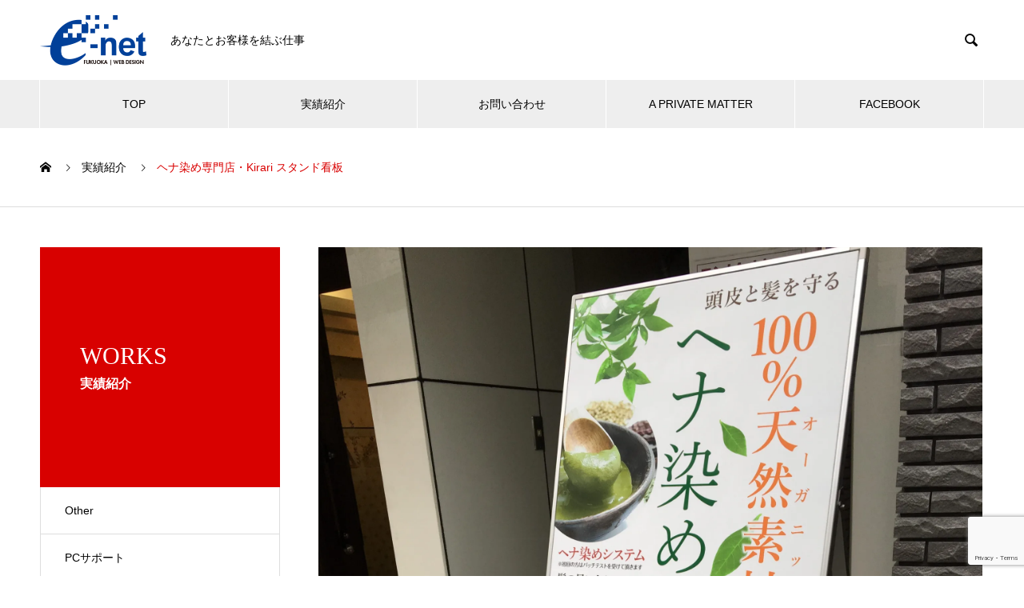

--- FILE ---
content_type: text/html; charset=UTF-8
request_url: https://fukuoka-e.net/works/%E3%83%98%E3%83%8A%E6%9F%93%E3%82%81%E5%B0%82%E9%96%80%E5%BA%97%E3%83%BBkirari-%E3%82%B9%E3%82%BF%E3%83%B3%E3%83%89%E7%9C%8B%E6%9D%BF/
body_size: 11206
content:
<!DOCTYPE html>
<html lang="ja" prefix="og: https://ogp.me/ns#">
<head>
<meta charset="UTF-8">
  <meta name="viewport" content="width=device-width, initial-scale=1">
  <meta name="description" content=" オフィシャルサイト　https://happykirari.com ...">
  <title>ヘナ染め専門店・Kirari スタンド看板 &#8211; 看板・チャンネル文字・カッティングシート・PCメンテナンス・ウェブサイト制作は福岡イーネット</title>
<meta name='robots' content='max-image-preview:large' />
	<style>img:is([sizes="auto" i], [sizes^="auto," i]) { contain-intrinsic-size: 3000px 1500px }</style>
	<link rel='dns-prefetch' href='//webfonts.xserver.jp' />
<link rel='dns-prefetch' href='//stats.wp.com' />
<link rel='preconnect' href='//c0.wp.com' />
<link rel='preconnect' href='//i0.wp.com' />
<link rel="alternate" type="application/rss+xml" title="看板・チャンネル文字・カッティングシート・PCメンテナンス・ウェブサイト制作は福岡イーネット &raquo; フィード" href="https://fukuoka-e.net/feed/" />
<link rel='stylesheet' id='sbi_styles-css' href='https://fukuoka-e.net/wp-content/plugins/instagram-feed/css/sbi-styles.min.css?ver=6.10.0' type='text/css' media='all' />
<link rel='stylesheet' id='wp-block-library-css' href='https://c0.wp.com/c/6.8.3/wp-includes/css/dist/block-library/style.min.css' type='text/css' media='all' />
<style id='classic-theme-styles-inline-css' type='text/css'>
/*! This file is auto-generated */
.wp-block-button__link{color:#fff;background-color:#32373c;border-radius:9999px;box-shadow:none;text-decoration:none;padding:calc(.667em + 2px) calc(1.333em + 2px);font-size:1.125em}.wp-block-file__button{background:#32373c;color:#fff;text-decoration:none}
</style>
<link rel='stylesheet' id='mediaelement-css' href='https://c0.wp.com/c/6.8.3/wp-includes/js/mediaelement/mediaelementplayer-legacy.min.css' type='text/css' media='all' />
<link rel='stylesheet' id='wp-mediaelement-css' href='https://c0.wp.com/c/6.8.3/wp-includes/js/mediaelement/wp-mediaelement.min.css' type='text/css' media='all' />
<style id='jetpack-sharing-buttons-style-inline-css' type='text/css'>
.jetpack-sharing-buttons__services-list{display:flex;flex-direction:row;flex-wrap:wrap;gap:0;list-style-type:none;margin:5px;padding:0}.jetpack-sharing-buttons__services-list.has-small-icon-size{font-size:12px}.jetpack-sharing-buttons__services-list.has-normal-icon-size{font-size:16px}.jetpack-sharing-buttons__services-list.has-large-icon-size{font-size:24px}.jetpack-sharing-buttons__services-list.has-huge-icon-size{font-size:36px}@media print{.jetpack-sharing-buttons__services-list{display:none!important}}.editor-styles-wrapper .wp-block-jetpack-sharing-buttons{gap:0;padding-inline-start:0}ul.jetpack-sharing-buttons__services-list.has-background{padding:1.25em 2.375em}
</style>
<style id='global-styles-inline-css' type='text/css'>
:root{--wp--preset--aspect-ratio--square: 1;--wp--preset--aspect-ratio--4-3: 4/3;--wp--preset--aspect-ratio--3-4: 3/4;--wp--preset--aspect-ratio--3-2: 3/2;--wp--preset--aspect-ratio--2-3: 2/3;--wp--preset--aspect-ratio--16-9: 16/9;--wp--preset--aspect-ratio--9-16: 9/16;--wp--preset--color--black: #000000;--wp--preset--color--cyan-bluish-gray: #abb8c3;--wp--preset--color--white: #ffffff;--wp--preset--color--pale-pink: #f78da7;--wp--preset--color--vivid-red: #cf2e2e;--wp--preset--color--luminous-vivid-orange: #ff6900;--wp--preset--color--luminous-vivid-amber: #fcb900;--wp--preset--color--light-green-cyan: #7bdcb5;--wp--preset--color--vivid-green-cyan: #00d084;--wp--preset--color--pale-cyan-blue: #8ed1fc;--wp--preset--color--vivid-cyan-blue: #0693e3;--wp--preset--color--vivid-purple: #9b51e0;--wp--preset--gradient--vivid-cyan-blue-to-vivid-purple: linear-gradient(135deg,rgba(6,147,227,1) 0%,rgb(155,81,224) 100%);--wp--preset--gradient--light-green-cyan-to-vivid-green-cyan: linear-gradient(135deg,rgb(122,220,180) 0%,rgb(0,208,130) 100%);--wp--preset--gradient--luminous-vivid-amber-to-luminous-vivid-orange: linear-gradient(135deg,rgba(252,185,0,1) 0%,rgba(255,105,0,1) 100%);--wp--preset--gradient--luminous-vivid-orange-to-vivid-red: linear-gradient(135deg,rgba(255,105,0,1) 0%,rgb(207,46,46) 100%);--wp--preset--gradient--very-light-gray-to-cyan-bluish-gray: linear-gradient(135deg,rgb(238,238,238) 0%,rgb(169,184,195) 100%);--wp--preset--gradient--cool-to-warm-spectrum: linear-gradient(135deg,rgb(74,234,220) 0%,rgb(151,120,209) 20%,rgb(207,42,186) 40%,rgb(238,44,130) 60%,rgb(251,105,98) 80%,rgb(254,248,76) 100%);--wp--preset--gradient--blush-light-purple: linear-gradient(135deg,rgb(255,206,236) 0%,rgb(152,150,240) 100%);--wp--preset--gradient--blush-bordeaux: linear-gradient(135deg,rgb(254,205,165) 0%,rgb(254,45,45) 50%,rgb(107,0,62) 100%);--wp--preset--gradient--luminous-dusk: linear-gradient(135deg,rgb(255,203,112) 0%,rgb(199,81,192) 50%,rgb(65,88,208) 100%);--wp--preset--gradient--pale-ocean: linear-gradient(135deg,rgb(255,245,203) 0%,rgb(182,227,212) 50%,rgb(51,167,181) 100%);--wp--preset--gradient--electric-grass: linear-gradient(135deg,rgb(202,248,128) 0%,rgb(113,206,126) 100%);--wp--preset--gradient--midnight: linear-gradient(135deg,rgb(2,3,129) 0%,rgb(40,116,252) 100%);--wp--preset--font-size--small: 13px;--wp--preset--font-size--medium: 20px;--wp--preset--font-size--large: 36px;--wp--preset--font-size--x-large: 42px;--wp--preset--spacing--20: 0.44rem;--wp--preset--spacing--30: 0.67rem;--wp--preset--spacing--40: 1rem;--wp--preset--spacing--50: 1.5rem;--wp--preset--spacing--60: 2.25rem;--wp--preset--spacing--70: 3.38rem;--wp--preset--spacing--80: 5.06rem;--wp--preset--shadow--natural: 6px 6px 9px rgba(0, 0, 0, 0.2);--wp--preset--shadow--deep: 12px 12px 50px rgba(0, 0, 0, 0.4);--wp--preset--shadow--sharp: 6px 6px 0px rgba(0, 0, 0, 0.2);--wp--preset--shadow--outlined: 6px 6px 0px -3px rgba(255, 255, 255, 1), 6px 6px rgba(0, 0, 0, 1);--wp--preset--shadow--crisp: 6px 6px 0px rgba(0, 0, 0, 1);}:where(.is-layout-flex){gap: 0.5em;}:where(.is-layout-grid){gap: 0.5em;}body .is-layout-flex{display: flex;}.is-layout-flex{flex-wrap: wrap;align-items: center;}.is-layout-flex > :is(*, div){margin: 0;}body .is-layout-grid{display: grid;}.is-layout-grid > :is(*, div){margin: 0;}:where(.wp-block-columns.is-layout-flex){gap: 2em;}:where(.wp-block-columns.is-layout-grid){gap: 2em;}:where(.wp-block-post-template.is-layout-flex){gap: 1.25em;}:where(.wp-block-post-template.is-layout-grid){gap: 1.25em;}.has-black-color{color: var(--wp--preset--color--black) !important;}.has-cyan-bluish-gray-color{color: var(--wp--preset--color--cyan-bluish-gray) !important;}.has-white-color{color: var(--wp--preset--color--white) !important;}.has-pale-pink-color{color: var(--wp--preset--color--pale-pink) !important;}.has-vivid-red-color{color: var(--wp--preset--color--vivid-red) !important;}.has-luminous-vivid-orange-color{color: var(--wp--preset--color--luminous-vivid-orange) !important;}.has-luminous-vivid-amber-color{color: var(--wp--preset--color--luminous-vivid-amber) !important;}.has-light-green-cyan-color{color: var(--wp--preset--color--light-green-cyan) !important;}.has-vivid-green-cyan-color{color: var(--wp--preset--color--vivid-green-cyan) !important;}.has-pale-cyan-blue-color{color: var(--wp--preset--color--pale-cyan-blue) !important;}.has-vivid-cyan-blue-color{color: var(--wp--preset--color--vivid-cyan-blue) !important;}.has-vivid-purple-color{color: var(--wp--preset--color--vivid-purple) !important;}.has-black-background-color{background-color: var(--wp--preset--color--black) !important;}.has-cyan-bluish-gray-background-color{background-color: var(--wp--preset--color--cyan-bluish-gray) !important;}.has-white-background-color{background-color: var(--wp--preset--color--white) !important;}.has-pale-pink-background-color{background-color: var(--wp--preset--color--pale-pink) !important;}.has-vivid-red-background-color{background-color: var(--wp--preset--color--vivid-red) !important;}.has-luminous-vivid-orange-background-color{background-color: var(--wp--preset--color--luminous-vivid-orange) !important;}.has-luminous-vivid-amber-background-color{background-color: var(--wp--preset--color--luminous-vivid-amber) !important;}.has-light-green-cyan-background-color{background-color: var(--wp--preset--color--light-green-cyan) !important;}.has-vivid-green-cyan-background-color{background-color: var(--wp--preset--color--vivid-green-cyan) !important;}.has-pale-cyan-blue-background-color{background-color: var(--wp--preset--color--pale-cyan-blue) !important;}.has-vivid-cyan-blue-background-color{background-color: var(--wp--preset--color--vivid-cyan-blue) !important;}.has-vivid-purple-background-color{background-color: var(--wp--preset--color--vivid-purple) !important;}.has-black-border-color{border-color: var(--wp--preset--color--black) !important;}.has-cyan-bluish-gray-border-color{border-color: var(--wp--preset--color--cyan-bluish-gray) !important;}.has-white-border-color{border-color: var(--wp--preset--color--white) !important;}.has-pale-pink-border-color{border-color: var(--wp--preset--color--pale-pink) !important;}.has-vivid-red-border-color{border-color: var(--wp--preset--color--vivid-red) !important;}.has-luminous-vivid-orange-border-color{border-color: var(--wp--preset--color--luminous-vivid-orange) !important;}.has-luminous-vivid-amber-border-color{border-color: var(--wp--preset--color--luminous-vivid-amber) !important;}.has-light-green-cyan-border-color{border-color: var(--wp--preset--color--light-green-cyan) !important;}.has-vivid-green-cyan-border-color{border-color: var(--wp--preset--color--vivid-green-cyan) !important;}.has-pale-cyan-blue-border-color{border-color: var(--wp--preset--color--pale-cyan-blue) !important;}.has-vivid-cyan-blue-border-color{border-color: var(--wp--preset--color--vivid-cyan-blue) !important;}.has-vivid-purple-border-color{border-color: var(--wp--preset--color--vivid-purple) !important;}.has-vivid-cyan-blue-to-vivid-purple-gradient-background{background: var(--wp--preset--gradient--vivid-cyan-blue-to-vivid-purple) !important;}.has-light-green-cyan-to-vivid-green-cyan-gradient-background{background: var(--wp--preset--gradient--light-green-cyan-to-vivid-green-cyan) !important;}.has-luminous-vivid-amber-to-luminous-vivid-orange-gradient-background{background: var(--wp--preset--gradient--luminous-vivid-amber-to-luminous-vivid-orange) !important;}.has-luminous-vivid-orange-to-vivid-red-gradient-background{background: var(--wp--preset--gradient--luminous-vivid-orange-to-vivid-red) !important;}.has-very-light-gray-to-cyan-bluish-gray-gradient-background{background: var(--wp--preset--gradient--very-light-gray-to-cyan-bluish-gray) !important;}.has-cool-to-warm-spectrum-gradient-background{background: var(--wp--preset--gradient--cool-to-warm-spectrum) !important;}.has-blush-light-purple-gradient-background{background: var(--wp--preset--gradient--blush-light-purple) !important;}.has-blush-bordeaux-gradient-background{background: var(--wp--preset--gradient--blush-bordeaux) !important;}.has-luminous-dusk-gradient-background{background: var(--wp--preset--gradient--luminous-dusk) !important;}.has-pale-ocean-gradient-background{background: var(--wp--preset--gradient--pale-ocean) !important;}.has-electric-grass-gradient-background{background: var(--wp--preset--gradient--electric-grass) !important;}.has-midnight-gradient-background{background: var(--wp--preset--gradient--midnight) !important;}.has-small-font-size{font-size: var(--wp--preset--font-size--small) !important;}.has-medium-font-size{font-size: var(--wp--preset--font-size--medium) !important;}.has-large-font-size{font-size: var(--wp--preset--font-size--large) !important;}.has-x-large-font-size{font-size: var(--wp--preset--font-size--x-large) !important;}
:where(.wp-block-post-template.is-layout-flex){gap: 1.25em;}:where(.wp-block-post-template.is-layout-grid){gap: 1.25em;}
:where(.wp-block-columns.is-layout-flex){gap: 2em;}:where(.wp-block-columns.is-layout-grid){gap: 2em;}
:root :where(.wp-block-pullquote){font-size: 1.5em;line-height: 1.6;}
</style>
<link rel='stylesheet' id='contact-form-7-css' href='https://fukuoka-e.net/wp-content/plugins/contact-form-7/includes/css/styles.css?ver=6.1.4' type='text/css' media='all' />
<link rel='stylesheet' id='float-menu-css' href='https://fukuoka-e.net/wp-content/plugins/float-menu/public/assets/css/style.min.css?ver=7.2.2' type='text/css' media='all' />
<link rel='stylesheet' id='float-menu-fontawesome-css' href='https://fukuoka-e.net/wp-content/plugins/float-menu/vendors/fontawesome/css/all.min.css?ver=7.1' type='text/css' media='all' />
<link rel='stylesheet' id='aurora-heatmap-css' href='https://fukuoka-e.net/wp-content/plugins/aurora-heatmap/style.css?ver=1.7.1' type='text/css' media='all' />
<link rel='stylesheet' id='nano-style-css' href='https://fukuoka-e.net/wp-content/themes/nano_tcd065/style.css?ver=1.19' type='text/css' media='all' />
<script type="text/javascript" src="https://c0.wp.com/c/6.8.3/wp-includes/js/jquery/jquery.min.js" id="jquery-core-js"></script>
<script type="text/javascript" src="https://c0.wp.com/c/6.8.3/wp-includes/js/jquery/jquery-migrate.min.js" id="jquery-migrate-js"></script>
<script type="text/javascript" src="//webfonts.xserver.jp/js/xserverv3.js?fadein=0&amp;ver=2.0.9" id="typesquare_std-js"></script>
<script type="text/javascript" id="aurora-heatmap-js-extra">
/* <![CDATA[ */
var aurora_heatmap = {"_mode":"reporter","ajax_url":"https:\/\/fukuoka-e.net\/wp-admin\/admin-ajax.php","action":"aurora_heatmap","reports":"click_pc,click_mobile","debug":"0","ajax_delay_time":"3000","ajax_interval":"10","ajax_bulk":null};
/* ]]> */
</script>
<script type="text/javascript" src="https://fukuoka-e.net/wp-content/plugins/aurora-heatmap/js/aurora-heatmap.min.js?ver=1.7.1" id="aurora-heatmap-js"></script>
<link rel="https://api.w.org/" href="https://fukuoka-e.net/wp-json/" /><link rel="alternate" title="JSON" type="application/json" href="https://fukuoka-e.net/wp-json/wp/v2/works/2618" /><link rel="canonical" href="https://fukuoka-e.net/works/%e3%83%98%e3%83%8a%e6%9f%93%e3%82%81%e5%b0%82%e9%96%80%e5%ba%97%e3%83%bbkirari-%e3%82%b9%e3%82%bf%e3%83%b3%e3%83%89%e7%9c%8b%e6%9d%bf/" />
<link rel='shortlink' href='https://fukuoka-e.net/?p=2618' />
<link rel="alternate" title="oEmbed (JSON)" type="application/json+oembed" href="https://fukuoka-e.net/wp-json/oembed/1.0/embed?url=https%3A%2F%2Ffukuoka-e.net%2Fworks%2F%25e3%2583%2598%25e3%2583%258a%25e6%259f%2593%25e3%2582%2581%25e5%25b0%2582%25e9%2596%2580%25e5%25ba%2597%25e3%2583%25bbkirari-%25e3%2582%25b9%25e3%2582%25bf%25e3%2583%25b3%25e3%2583%2589%25e7%259c%258b%25e6%259d%25bf%2F" />
<link rel="alternate" title="oEmbed (XML)" type="text/xml+oembed" href="https://fukuoka-e.net/wp-json/oembed/1.0/embed?url=https%3A%2F%2Ffukuoka-e.net%2Fworks%2F%25e3%2583%2598%25e3%2583%258a%25e6%259f%2593%25e3%2582%2581%25e5%25b0%2582%25e9%2596%2580%25e5%25ba%2597%25e3%2583%25bbkirari-%25e3%2582%25b9%25e3%2582%25bf%25e3%2583%25b3%25e3%2583%2589%25e7%259c%258b%25e6%259d%25bf%2F&#038;format=xml" />
	<style>img#wpstats{display:none}</style>
		<style>
.c-comment__form-submit:hover,.p-cb__item-btn a,.c-pw__btn,.p-readmore__btn:hover,.p-page-links a:hover span,.p-page-links > span,.p-pager a:hover,.p-pager span,.p-pagetop:focus,.p-pagetop:hover,.p-widget__title{background: #d90000}.p-breadcrumb__item{color: #d90000}.widget_nav_menu a:hover,.p-article02 a:hover .p-article02__title{color: #d90000}.p-entry__body a,.custom-html-widget a{color: #d90000}body{font-family: "Segoe UI", Verdana, "游ゴシック", YuGothic, "Hiragino Kaku Gothic ProN", Meiryo, sans-serif}.c-logo,.p-page-header__title,.p-banner__title,.p-cover__title,.p-archive-header__title,.p-article05__title,.p-article09__title,.p-cb__item-title,.p-article11__title,.p-article12__title,.p-index-content01__title,.p-header-content__title,.p-megamenu01__item-list > li > a,.p-article13__title,.p-megamenu02__title,.p-cover__header-title{font-family: "Times New Roman", "游明朝", "Yu Mincho", "游明朝体", "YuMincho", "ヒラギノ明朝 Pro W3", "Hiragino Mincho Pro", "HiraMinProN-W3", "HGS明朝E", "ＭＳ Ｐ明朝", "MS PMincho", serif; font-weight: 500}.p-hover-effect--type1:hover img{-webkit-transform: scale(1.2);transform: scale(1.2)}.p-blog__title{color: #000000;font-size: 28px}.p-cat--2{color: ;border: 1px solid }.p-cat--53{color: ;border: 1px solid }.p-cat--9{color: ;border: 1px solid }.p-cat--13{color: ;border: 1px solid }.p-cat--14{color: ;border: 1px solid }.p-cat--113{color: ;border: 1px solid }.p-cat--109{color: ;border: 1px solid }.p-cat--20{color: ;border: 1px solid }.p-cat--21{color: ;border: 1px solid }.p-cat--22{color: ;border: 1px solid }.p-cat--23{color: ;border: 1px solid }.p-cat--24{color: ;border: 1px solid }.p-cat--25{color: ;border: 1px solid }.p-cat--103{color: #000000;border: 1px solid #000000}.p-cat--28{color: ;border: 1px solid }.p-cat--29{color: ;border: 1px solid }.p-cat--30{color: ;border: 1px solid }.p-cat--33{color: ;border: 1px solid }.p-cat--99{color: #000000;border: 1px solid #000000}.p-cat--34{color: ;border: 1px solid }.p-cat--35{color: ;border: 1px solid }.p-cat--36{color: ;border: 1px solid }.p-cat--37{color: ;border: 1px solid }.p-cat--101{color: #000000;border: 1px solid #000000}.p-cat--102{color: #000000;border: 1px solid #000000}.p-cat--100{color: #000000;border: 1px solid #000000}.p-article04:hover a .p-article04__title{color: #d80100}.p-article06__content{border-left: 4px solid #d80100}.p-article06__title a:hover{color: #d80100}.p-article06__cat:hover{background: #d80100}.l-header{background: #ffffff}.l-header--fixed.is-active{background: #ffffff}.l-header__desc{color: #000000;font-size: 14px}.l-header__nav{background: #eeeeee}.p-global-nav > li > a,.p-menu-btn{color: #000000}.p-global-nav > li > a:hover,.p-global-nav > .current-menu-item > a,.p-global-nav > .current-menu-ancestor > a,.p-global-nav > .current-menu-parent > a{background: #d90000;color: #ffffff}.p-global-nav .sub-menu a{background: #d90000;color: #ffffff}.p-global-nav .sub-menu a:hover{background: #a40000;color: #ffffff}.p-global-nav .menu-item-has-children > a > .p-global-nav__toggle::before{border-color: #000000}.p-megamenu02::before{background: #d80100}.p-megamenu02__list a:hover .p-article13__title{color: #d80100}.p-footer-banners{background: #f4f4f4}.p-info{background: #ffffff;color: #000000}.p-info__logo{font-size: 40px}.p-info__desc{color: #000000;font-size: 14px}.p-footer-widgets{background: #ffffff;color: #000000}.p-footer-widget__title{color: #d90000}.p-footer-nav{background: #ffffff;color: #000000}.p-footer-nav a{color: #000000}.p-footer-nav a:hover{color: #000000}.p-copyright{background: #d90000}.p-blog__title,.p-entry,.p-headline,.p-cat-list__title{border-top: 3px solid #d80100}.p-works-entry__header{border-bottom: 3px solid #d80100}.p-article01 a:hover .p-article01__title,.p-article03 a:hover .p-article03__title,.p-article05__link,.p-article08__title a:hover,.p-article09__link,.p-article07 a:hover .p-article07__title,.p-article10 a:hover .p-article10__title{color: #d80100}.p-page-header,.p-list__item a::before,.p-cover__header,.p-works-entry__cat:hover,.p-service-cat-header{background: #d80100}.p-page-header__title,.p-cover__header-title{color: #ffffff;font-size: 30px}.p-page-header__sub,.p-cover__header-sub{color: #ffffff;font-size: 16px}.p-works-entry__title{font-size: 32px}.p-entry__body{font-size: 16px}@media screen and (max-width: 767px) {.p-blog__title{font-size: 24px}.p-list .is-current > a{color: #d80100}.p-works-entry__title{font-size: 20px}.p-entry__body{font-size: 14px}}@media screen and (max-width: 1199px) {.p-global-nav > li > a,.p-global-nav > li > a:hover,.p-accordion-nav li > a,.p-accordion-nav li > a:hover{background: #ffffff;color: #000000}}@media screen and (max-width: 991px) {.p-page-header__title,.p-cover__header-title{font-size: 20px}.p-page-header__sub,.p-cover__header-sub{font-size: 14px}}</style>

<!-- Jetpack Open Graph Tags -->
<meta property="og:type" content="article" />
<meta property="og:title" content="ヘナ染め専門店・Kirari スタンド看板" />
<meta property="og:url" content="https://fukuoka-e.net/works/%e3%83%98%e3%83%8a%e6%9f%93%e3%82%81%e5%b0%82%e9%96%80%e5%ba%97%e3%83%bbkirari-%e3%82%b9%e3%82%bf%e3%83%b3%e3%83%89%e7%9c%8b%e6%9d%bf/" />
<meta property="og:description" content="オフィシャルサイト　" />
<meta property="article:published_time" content="2017-01-05T08:38:23+00:00" />
<meta property="article:modified_time" content="2021-03-04T01:21:47+00:00" />
<meta property="og:site_name" content="看板・チャンネル文字・カッティングシート・PCメンテナンス・ウェブサイト制作は福岡イーネット" />
<meta property="og:image" content="https://i0.wp.com/fukuoka-e.net/wp-content/uploads/2017/03/IMG_5745-e1489221474282.jpg?fit=900%2C1200&#038;ssl=1" />
<meta property="og:image:width" content="900" />
<meta property="og:image:height" content="1200" />
<meta property="og:image:alt" content="" />
<meta property="og:locale" content="ja_JP" />
<meta name="twitter:text:title" content="ヘナ染め専門店・Kirari スタンド看板" />
<meta name="twitter:image" content="https://i0.wp.com/fukuoka-e.net/wp-content/uploads/2017/03/IMG_5745-e1489221474282.jpg?fit=900%2C1200&#038;ssl=1&#038;w=640" />
<meta name="twitter:card" content="summary_large_image" />

<!-- End Jetpack Open Graph Tags -->
</head>
<body class="wp-singular works-template-default single single-works postid-2618 wp-embed-responsive wp-theme-nano_tcd065">

  
  <header id="js-header" class="l-header">
    <div class="l-header__inner l-inner">

      <div class="l-header__logo c-logo">
    <a href="https://fukuoka-e.net/">
      <img src="https://i0.wp.com/fukuoka-e.net/wp-content/uploads/2019/06/enet.png?fit=265%2C126&amp;ssl=1" alt="看板・チャンネル文字・カッティングシート・PCメンテナンス・ウェブサイト制作は福岡イーネット" width="132.5" height="63">
      </a>
  </div>

      <p class="l-header__desc">あなたとお客様を結ぶ仕事</p>

            <form id="js-header__form" role="search" method="get" class="l-header__form" action="https://fukuoka-e.net/" _lpchecked="1">
		    <input id="js-header__form-input" class="l-header__form-input with_lang_btn" type="text" value="" name="s" tabindex="-1">
        <button id="js-header__form-close" class="l-header__form-close p-close-btn" aria-hidden="true" type="button">閉じる</button>
      </form>
      <button id="js-header__search" class="l-header__search with_lang_btn" aria-hidden="true">&#xe915;</button>
      
   
    </div>
    <button id="js-menu-btn" class="p-menu-btn c-menu-btn"></button>
    <nav id="js-header__nav" class="l-header__nav">
      <ul id="js-global-nav" class="p-global-nav l-inner"><li id="menu-item-4860" class="menu-item menu-item-type-post_type menu-item-object-page menu-item-home menu-item-4860"><a href="https://fukuoka-e.net/">TOP<span class="p-global-nav__toggle"></span></a></li>
<li id="menu-item-5545" class="menu-item menu-item-type-custom menu-item-object-custom menu-item-5545"><a href="https://fukuoka-e.net/works/">実績紹介<span class="p-global-nav__toggle"></span></a></li>
<li id="menu-item-4895" class="menu-item menu-item-type-post_type menu-item-object-page menu-item-4895"><a href="https://fukuoka-e.net/contact/">お問い合わせ<span class="p-global-nav__toggle"></span></a></li>
<li id="menu-item-5159" class="menu-item menu-item-type-custom menu-item-object-custom menu-item-5159"><a href="https://aika.us/wp/">A PRIVATE MATTER<span class="p-global-nav__toggle"></span></a></li>
<li id="menu-item-5627" class="menu-item menu-item-type-custom menu-item-object-custom menu-item-5627"><a href="https://www.facebook.com/fukuokaenet">FACEBOOK<span class="p-global-nav__toggle"></span></a></li>
</ul>      <button id="js-header__nav-close" class="l-header__nav-close p-close-btn">閉じる</button>
    </nav>

    
  </header>
  <main class="l-main">
<ol class="p-breadcrumb c-breadcrumb l-inner" itemscope itemtype="https://schema.org/BreadcrumbList">
<li class="p-breadcrumb__item c-breadcrumb__item c-breadcrumb__item--home" itemprop="itemListElement" itemscope itemtype="https://schema.org/ListItem"><a href="https://fukuoka-e.net/" itemprop="item"><span itemprop="name">HOME</span></a><meta itemprop="position" content="1"></li>
<li class="p-breadcrumb__item c-breadcrumb__item" itemprop="itemListElement" itemscope itemtype="https://schema.org/ListItem"><a href="https://fukuoka-e.net/works/" itemprop="item"><span itemprop="name">実績紹介</span></a><meta itemprop="position" content="2"></li>
<li class="p-breadcrumb__item c-breadcrumb__item" itemprop="itemListElement" itemscope itemtype="https://schema.org/ListItem"><span itemprop="name">ヘナ染め専門店・Kirari スタンド看板</span><meta itemprop="position" content="3"></li>
</ol>

<div class="l-contents l-contents--grid">

  <div class="l-contents__inner l-inner">

    <header class="l-page-header">
  <div class="p-page-header">
    <div class="p-page-header__title">WORKS</div>
    <p class="p-page-header__sub">実績紹介</p>
  </div>
  <ul id="js-list" class="p-list">
<li class="p-list__item"><a href="https://fukuoka-e.net/works_category/other/">Other</a></li><li class="p-list__item"><a href="https://fukuoka-e.net/works_category/support/">PCサポート</a></li><li class="p-list__item"><a href="https://fukuoka-e.net/works_category/pc/">PC販売</a></li><li class="p-list__item"><a href="https://fukuoka-e.net/works_category/iron/">アイアン看板</a></li><li class="p-list__item"><a href="https://fukuoka-e.net/works_category/%e3%82%a6%e3%82%a7%e3%83%96%e3%82%b5%e3%82%a4%e3%83%88%e5%88%b6%e4%bd%9c/">ウェブサイト制作</a></li><li class="p-list__item"><a href="https://fukuoka-e.net/works_category/cs/">カッティングシート</a></li><li class="p-list__item"><a href="https://fukuoka-e.net/works_category/calp/">カルプ・カットボード</a></li><li class="p-list__item"><a href="https://fukuoka-e.net/works_category/metalsign/">ステンレス・金属看板</a></li><li class="p-list__item"><a href="https://fukuoka-e.net/works_category/channel/">チャンネル文字</a></li><li class="p-list__item"><a href="https://fukuoka-e.net/works_category/printing/">チラシ・名刺</a></li><li class="p-list__item"><a href="https://fukuoka-e.net/works_category/digitalsign/">デジタルサイネージ</a></li><li class="p-list__item"><a href="https://fukuoka-e.net/works_category/remake/">リメイク看板</a></li><li class="p-list__item"><a href="https://fukuoka-e.net/works_category/sign/">看板製作</a></li><li class="p-list__item"><a href="https://fukuoka-e.net/works_category/carcs/">自動車カッティングシート</a></li></ul>
</header>

    <div class="l-primary">

            <article class="p-works-entry">
        <header class="p-works-entry__header">

          			    <div class="p-works-entry__img">
            <img width="3024" height="4032" src="https://i0.wp.com/fukuoka-e.net/wp-content/uploads/2017/03/IMG_5745-e1489221474282.jpg?fit=3024%2C4032&amp;ssl=1" class="attachment-full size-full wp-post-image" alt="" decoding="async" fetchpriority="high" srcset="https://i0.wp.com/fukuoka-e.net/wp-content/uploads/2017/03/IMG_5745-e1489221474282.jpg?w=3024&amp;ssl=1 3024w, https://i0.wp.com/fukuoka-e.net/wp-content/uploads/2017/03/IMG_5745-e1489221474282.jpg?resize=225%2C300&amp;ssl=1 225w, https://i0.wp.com/fukuoka-e.net/wp-content/uploads/2017/03/IMG_5745-e1489221474282.jpg?resize=768%2C1024&amp;ssl=1 768w, https://i0.wp.com/fukuoka-e.net/wp-content/uploads/2017/03/IMG_5745-e1489221474282.jpg?resize=250%2C333&amp;ssl=1 250w, https://i0.wp.com/fukuoka-e.net/wp-content/uploads/2017/03/IMG_5745-e1489221474282.jpg?resize=710%2C947&amp;ssl=1 710w, https://i0.wp.com/fukuoka-e.net/wp-content/uploads/2017/03/IMG_5745-e1489221474282.jpg?resize=525%2C700&amp;ssl=1 525w, https://i0.wp.com/fukuoka-e.net/wp-content/uploads/2017/03/IMG_5745-e1489221474282.jpg?w=2000&amp;ssl=1 2000w" sizes="(max-width: 3024px) 100vw, 3024px" />          </div>
          
          
          <h1 class="p-works-entry__title">ヘナ染め専門店・Kirari スタンド看板</h1>
        </header>

        <div class="p-entry__body">
        <p><img data-recalc-dims="1" decoding="async" class="alignnone wp-image-2619 size-large" src="https://i0.wp.com/fukuoka-e.net/wp-content/uploads/2017/03/IMG_5745-e1489221474282-768x1024.jpg?resize=768%2C1024" alt="" width="768" height="1024" srcset="https://i0.wp.com/fukuoka-e.net/wp-content/uploads/2017/03/IMG_5745-e1489221474282.jpg?resize=768%2C1024&amp;ssl=1 768w, https://i0.wp.com/fukuoka-e.net/wp-content/uploads/2017/03/IMG_5745-e1489221474282.jpg?resize=225%2C300&amp;ssl=1 225w, https://i0.wp.com/fukuoka-e.net/wp-content/uploads/2017/03/IMG_5745-e1489221474282.jpg?resize=250%2C333&amp;ssl=1 250w, https://i0.wp.com/fukuoka-e.net/wp-content/uploads/2017/03/IMG_5745-e1489221474282.jpg?resize=710%2C947&amp;ssl=1 710w, https://i0.wp.com/fukuoka-e.net/wp-content/uploads/2017/03/IMG_5745-e1489221474282.jpg?resize=525%2C700&amp;ssl=1 525w, https://i0.wp.com/fukuoka-e.net/wp-content/uploads/2017/03/IMG_5745-e1489221474282.jpg?w=2000&amp;ssl=1 2000w, https://i0.wp.com/fukuoka-e.net/wp-content/uploads/2017/03/IMG_5745-e1489221474282.jpg?w=3000&amp;ssl=1 3000w" sizes="(max-width: 768px) 100vw, 768px" /></p>


<p> オフィシャルサイト　<a href="https://happykirari.com">https://happykirari.com</a> </p>
        </div>

        			  <ul class="p-nav01 c-nav01 u-clearfix">
			  	<li class="p-nav01__item--prev p-nav01__item c-nav01__item c-nav01__item--prev"><a href="https://fukuoka-e.net/works/%e9%ba%bb%e9%9b%80%e3%81%bf%e3%82%89%e3%81%84/" data-prev="前の記事"><span>麻雀みらい</span></a></li>
			  	<li class="p-nav01__item--next p-nav01__item c-nav01__item c-nav01__item--next"><a href="https://fukuoka-e.net/works/%e3%81%a8%e3%82%93%e3%81%bc%e8%a5%bf%e4%b8%ad%e6%b4%b22%e5%8f%b7%e5%ba%97%e3%80%80%e3%81%ae%e3%82%8c%e3%82%93/" data-next="次の記事"><span>とんぼ西中洲2号店　のれん</span></a></li>
			  </ul>
        
      </article><!-- /.p-works-entry -->
      
            <section class="p-latest-works">
        <h2 class="p-latest-works__headline">実績紹介</h2>

        <div class="p-latest-works__list">
                    <article class="p-latest-works__list-item p-article08">
            <a class="p-article08__img p-hover-effect--type1" href="https://fukuoka-e.net/works/%e6%a0%aa%e5%bc%8f%e4%bc%9a%e7%a4%be%e3%82%a2%e3%83%bc%e3%82%af%e3%83%88%e3%83%a9%e3%82%b9%e3%83%88%e6%a7%98-3/">
              <img width="490" height="300" src="https://i0.wp.com/fukuoka-e.net/wp-content/uploads/2019/02/29a4f48fc89d609bba4d6b1c8869e64a.jpg?resize=490%2C300&amp;ssl=1" class="attachment-size7 size-size7 wp-post-image" alt="" decoding="async" loading="lazy" />            </a>
            <h3 class="p-article08__title">
              <a href="https://fukuoka-e.net/works/%e6%a0%aa%e5%bc%8f%e4%bc%9a%e7%a4%be%e3%82%a2%e3%83%bc%e3%82%af%e3%83%88%e3%83%a9%e3%82%b9%e3%83%88%e6%a7%98-3/">株式会社アークトラスト様</a>
            </h3>
          </article>
                    <article class="p-latest-works__list-item p-article08">
            <a class="p-article08__img p-hover-effect--type1" href="https://fukuoka-e.net/works/verdemar-%e5%a7%aa%e6%b5%9c-%e3%83%93%e3%83%ab%e5%90%8d%e7%9c%8b%e6%9d%bf%e5%a4%a7/">
              <img width="490" height="300" src="https://i0.wp.com/fukuoka-e.net/wp-content/uploads/2021/01/IMG_5860.jpg?resize=490%2C300&amp;ssl=1" class="attachment-size7 size-size7 wp-post-image" alt="" decoding="async" loading="lazy" srcset="https://i0.wp.com/fukuoka-e.net/wp-content/uploads/2021/01/IMG_5860.jpg?resize=490%2C300&amp;ssl=1 490w, https://i0.wp.com/fukuoka-e.net/wp-content/uploads/2021/01/IMG_5860.jpg?zoom=2&amp;resize=490%2C300&amp;ssl=1 980w, https://i0.wp.com/fukuoka-e.net/wp-content/uploads/2021/01/IMG_5860.jpg?zoom=3&amp;resize=490%2C300&amp;ssl=1 1470w" sizes="auto, (max-width: 490px) 100vw, 490px" />            </a>
            <h3 class="p-article08__title">
              <a href="https://fukuoka-e.net/works/verdemar-%e5%a7%aa%e6%b5%9c-%e3%83%93%e3%83%ab%e5%90%8d%e7%9c%8b%e6%9d%bf%e5%a4%a7/">Verdemar 姪浜 ビル名看板(大)</a>
            </h3>
          </article>
                    <article class="p-latest-works__list-item p-article08">
            <a class="p-article08__img p-hover-effect--type1" href="https://fukuoka-e.net/works/%e3%82%a6%e3%82%a7%e3%83%83%e3%82%b8%e3%82%a6%e3%83%83%e3%83%89%e3%80%80%e7%a6%8f%e5%b2%a1%e5%a4%a9%e7%a5%9e%e5%b2%a9%e7%94%b0%e5%b1%8b%e3%80%80%e3%82%b3%e3%83%ab%e3%83%88%e3%83%b3%e3%83%95%e3%82%a3/">
              <img width="490" height="300" src="https://i0.wp.com/fukuoka-e.net/wp-content/uploads/2017/04/IMG_6259.jpg?resize=490%2C300&amp;ssl=1" class="attachment-size7 size-size7 wp-post-image" alt="" decoding="async" loading="lazy" />            </a>
            <h3 class="p-article08__title">
              <a href="https://fukuoka-e.net/works/%e3%82%a6%e3%82%a7%e3%83%83%e3%82%b8%e3%82%a6%e3%83%83%e3%83%89%e3%80%80%e7%a6%8f%e5%b2%a1%e5%a4%a9%e7%a5%9e%e5%b2%a9%e7%94%b0%e5%b1%8b%e3%80%80%e3%82%b3%e3%83%ab%e3%83%88%e3%83%b3%e3%83%95%e3%82%a3/">ウェッジウッド　福岡天神岩田屋　コルトンフィルム交換</a>
            </h3>
          </article>
                    <article class="p-latest-works__list-item p-article08">
            <a class="p-article08__img p-hover-effect--type1" href="https://fukuoka-e.net/works/%e3%83%aa%e3%82%b5%e3%82%a4%e3%82%af%e3%83%ab%e3%83%9e%e3%82%a4%e3%82%b9%e3%82%bf%e3%83%bc%e3%80%80%e6%a8%aa%e6%b5%9c%e5%ba%97/">
              <img width="490" height="300" src="https://i0.wp.com/fukuoka-e.net/wp-content/uploads/2017/09/35681512fdefbb137be620023829265a.jpg?resize=490%2C300&amp;ssl=1" class="attachment-size7 size-size7 wp-post-image" alt="" decoding="async" loading="lazy" />            </a>
            <h3 class="p-article08__title">
              <a href="https://fukuoka-e.net/works/%e3%83%aa%e3%82%b5%e3%82%a4%e3%82%af%e3%83%ab%e3%83%9e%e3%82%a4%e3%82%b9%e3%82%bf%e3%83%bc%e3%80%80%e6%a8%aa%e6%b5%9c%e5%ba%97/">リサイクルマイスター　横浜店</a>
            </h3>
          </article>
                    <article class="p-latest-works__list-item p-article08">
            <a class="p-article08__img p-hover-effect--type1" href="https://fukuoka-e.net/works/%e3%82%aa%e3%82%aa%e3%83%8f%e3%82%b7%e3%82%b0%e3%83%aa%e3%83%bc%e3%83%b3%e3%80%80%e3%82%b9%e3%82%bf%e3%83%83%e3%83%95%e3%82%b8%e3%83%a3%e3%83%b3%e3%83%91%e3%83%bc/">
              <img width="490" height="300" src="https://i0.wp.com/fukuoka-e.net/wp-content/uploads/2014/10/011.jpg?resize=490%2C300&amp;ssl=1" class="attachment-size7 size-size7 wp-post-image" alt="" decoding="async" loading="lazy" />            </a>
            <h3 class="p-article08__title">
              <a href="https://fukuoka-e.net/works/%e3%82%aa%e3%82%aa%e3%83%8f%e3%82%b7%e3%82%b0%e3%83%aa%e3%83%bc%e3%83%b3%e3%80%80%e3%82%b9%e3%82%bf%e3%83%83%e3%83%95%e3%82%b8%e3%83%a3%e3%83%b3%e3%83%91%e3%83%bc/">オオハシグリーン</a>
            </h3>
          </article>
                    <article class="p-latest-works__list-item p-article08">
            <a class="p-article08__img p-hover-effect--type1" href="https://fukuoka-e.net/works/%e3%82%b3%e3%83%b3%e3%82%bf%e3%82%af%e3%83%88%e3%83%ac%e3%83%b3%e3%82%ba%e3%81%a8%e3%83%a1%e3%82%ac%e3%83%8d%e3%81%ae%e5%b0%82%e9%96%80%e5%ba%97-%e3%83%94%e3%83%a5%e3%82%a2%e3%82%b7%e3%83%a7%e3%83%83/">
              <img width="490" height="300" src="https://i0.wp.com/fukuoka-e.net/wp-content/uploads/2018/08/a3d623c100c582e8dae2c778b38e14c5.jpg?resize=490%2C300&amp;ssl=1" class="attachment-size7 size-size7 wp-post-image" alt="" decoding="async" loading="lazy" />            </a>
            <h3 class="p-article08__title">
              <a href="https://fukuoka-e.net/works/%e3%82%b3%e3%83%b3%e3%82%bf%e3%82%af%e3%83%88%e3%83%ac%e3%83%b3%e3%82%ba%e3%81%a8%e3%83%a1%e3%82%ac%e3%83%8d%e3%81%ae%e5%b0%82%e9%96%80%e5%ba%97-%e3%83%94%e3%83%a5%e3%82%a2%e3%82%b7%e3%83%a7%e3%83%83/">コンタクトレンズとメガネの専門店 ピュアショップ 福岡市...</a>
            </h3>
          </article>
                  </div>

     </section>
    
    </div><!-- /.l-primary -->
    <div class="l-secondary">
</div><!-- /.l-secondary -->
  </div>
</div>

  </main>
  <footer class="l-footer">

        <div class="p-footer-banners">
      <ul class="p-footer-banners__list l-inner">

        <li class="p-footer-banners__list-item p-banner p-banner--lg"><a href="https://ja-jp.facebook.com/fukuokaenet/" target="_blank"><div class="p-banner__content" style="background: linear-gradient(to right, rgba(0,0,0, 0.75) 0%, transparent 75%);"><p></p></div><img width="740" height="280" src="https://i0.wp.com/fukuoka-e.net/wp-content/uploads/2019/06/facebook.jpg?resize=740%2C280&amp;ssl=1" class="attachment-size5 size-size5" alt="" decoding="async" loading="lazy" srcset="https://i0.wp.com/fukuoka-e.net/wp-content/uploads/2019/06/facebook.jpg?w=740&amp;ssl=1 740w, https://i0.wp.com/fukuoka-e.net/wp-content/uploads/2019/06/facebook.jpg?resize=300%2C114&amp;ssl=1 300w" sizes="auto, (max-width: 740px) 100vw, 740px" /></a></li><li class="p-footer-banners__list-item p-banner p-banner--lg"><a href="https://www.instagram.com/skawato/"><div class="p-banner__content" style="background: linear-gradient(to right, rgba(0,0,0, 0.75) 0%, transparent 75%);"><p></p></div><img width="740" height="280" src="https://i0.wp.com/fukuoka-e.net/wp-content/uploads/2019/06/instagram.jpg?resize=740%2C280&amp;ssl=1" class="attachment-size5 size-size5" alt="" decoding="async" loading="lazy" srcset="https://i0.wp.com/fukuoka-e.net/wp-content/uploads/2019/06/instagram.jpg?w=740&amp;ssl=1 740w, https://i0.wp.com/fukuoka-e.net/wp-content/uploads/2019/06/instagram.jpg?resize=300%2C114&amp;ssl=1 300w" sizes="auto, (max-width: 740px) 100vw, 740px" /></a></li><li class="p-footer-banners__list-item p-banner p-banner--lg"><a href="http://wk2pro.com"><div class="p-banner__content" style="background: linear-gradient(to right, rgba(0,0,0, 0.75) 0%, transparent 75%);"><p></p></div><img width="740" height="280" src="https://i0.wp.com/fukuoka-e.net/wp-content/uploads/2019/06/edesign.jpg?resize=740%2C280&amp;ssl=1" class="attachment-size5 size-size5" alt="" decoding="async" loading="lazy" srcset="https://i0.wp.com/fukuoka-e.net/wp-content/uploads/2019/06/edesign.jpg?w=740&amp;ssl=1 740w, https://i0.wp.com/fukuoka-e.net/wp-content/uploads/2019/06/edesign.jpg?resize=300%2C114&amp;ssl=1 300w" sizes="auto, (max-width: 740px) 100vw, 740px" /></a></li>
      </ul>
    </div>
    
    <div class="p-info">
      <div class="p-info__inner l-inner">

        <div class="p-info__logo c-logo">
    <a href="https://fukuoka-e.net/">
    <img src="https://i0.wp.com/fukuoka-e.net/wp-content/uploads/2019/06/enet.png?fit=265%2C126&amp;ssl=1" alt="看板・チャンネル文字・カッティングシート・PCメンテナンス・ウェブサイト制作は福岡イーネット" width="132.5" height="63">
    </a>
  </div>

        <p class="p-info__desc">ウェブサイト制作からPC導入・保守・サポート</p>

	      <ul class="p-social-nav">
                    <li class="p-social-nav__item p-social-nav__item--instagram"><a href="http://skawato" rel="nofollow" target="_blank" title="Instagram"></a></li>
                                        <li class="p-social-nav__item p-social-nav__item--twitter"><a href="http://skawato" rel="nofollow" target="_blank" title="X"></a></li>
                              <li class="p-social-nav__item p-social-nav__item--facebook"><a href="http://fukuokaenet" rel="nofollow" target="_blank" title="Facebook"></a></li>
                                        <li class="p-social-nav__item p-social-nav__item--mail"><a href="mailto:skawato@gmail.com" rel="nofollow" target="_blank" title="Mail"></a></li>
                                <li class="p-social-nav__item p-social-nav__item--rss"><a href="https://fukuoka-e.net/feed/" rel="nofollow" target="_blank" title="RSS"></a></li>
          	      </ul>
      </div>
    </div>
        <div class="p-footer-widgets">
      <div class="p-footer-widgets__inner l-inner">
        <div class="widget_text p-footer-widgets__item p-footer-widget widget_custom_html" id="custom_html-2">
<div class="p-footer-widget__title">福岡イーネット</div><div class="textwidget custom-html-widget"><p>福岡市南区野多目3-2-6</p>
<br>
<p>営業時間：9:00～18:00</p><br>
<p><a href="tel:09036041915">TEL : 090-3604-1915</a></p><br>
<p>FAX : 092-555-2087</p><br>
<p><a href="https://fukuoka-e.net/">https://fukuoka-e.net/</a></p><br>
<p><a href="mailto:info@fukuoka-e.net">info@fukuoka-e.net</a></p></div></div>
<div class="p-footer-widgets__item p-footer-widget widget_media_image" id="media_image-2">
<div class="p-footer-widget__title">Lineからお問合せ</div><a href="https://line.me/ti/p/9hJxn8lxdg"><img width="450" height="450" src="https://i0.wp.com/fukuoka-e.net/wp-content/uploads/2019/10/Line-QR.jpg?fit=450%2C450&amp;ssl=1" class="image wp-image-5161  attachment-450x450 size-450x450" alt="" style="max-width: 100%; height: auto;" title="Lineからお問合せ" decoding="async" loading="lazy" srcset="https://i0.wp.com/fukuoka-e.net/wp-content/uploads/2019/10/Line-QR.jpg?w=600&amp;ssl=1 600w, https://i0.wp.com/fukuoka-e.net/wp-content/uploads/2019/10/Line-QR.jpg?resize=150%2C150&amp;ssl=1 150w, https://i0.wp.com/fukuoka-e.net/wp-content/uploads/2019/10/Line-QR.jpg?resize=300%2C300&amp;ssl=1 300w, https://i0.wp.com/fukuoka-e.net/wp-content/uploads/2019/10/Line-QR.jpg?resize=240%2C240&amp;ssl=1 240w, https://i0.wp.com/fukuoka-e.net/wp-content/uploads/2019/10/Line-QR.jpg?resize=130%2C130&amp;ssl=1 130w" sizes="auto, (max-width: 450px) 100vw, 450px" /></a></div>
<div class="widget_text p-footer-widgets__item p-footer-widget widget_custom_html" id="custom_html-5">
<div class="p-footer-widget__title">業務案内</div><div class="textwidget custom-html-widget"><p>パソコンメンテナンス</p><br>
<p>ウェブサイト制作</p><br>
<p>ウェブシステム構築</p><br>
<p>サイン・看板制作</p><br>
<p>デジタルサイネージ</p><br>
<p>チラシ・広告業務</p></div></div>
      </div>
    </div><!-- /.p-footer-widgets -->
        <ul id="menu-topmenu" class="p-footer-nav"><li class="menu-item menu-item-type-post_type menu-item-object-page menu-item-home menu-item-4860"><a href="https://fukuoka-e.net/">TOP</a></li>
<li class="menu-item menu-item-type-custom menu-item-object-custom menu-item-5545"><a href="https://fukuoka-e.net/works/">実績紹介</a></li>
<li class="menu-item menu-item-type-post_type menu-item-object-page menu-item-4895"><a href="https://fukuoka-e.net/contact/">お問い合わせ</a></li>
<li class="menu-item menu-item-type-custom menu-item-object-custom menu-item-5159"><a href="https://aika.us/wp/">A PRIVATE MATTER</a></li>
<li class="menu-item menu-item-type-custom menu-item-object-custom menu-item-5627"><a href="https://www.facebook.com/fukuokaenet">FACEBOOK</a></li>
</ul>    <p class="p-copyright">
      <small>Copyright &copy; 看板・チャンネル文字・カッティングシート・PCメンテナンス・ウェブサイト制作は福岡イーネット All Rights Reserved.</small>
    </p>
    <div id="js-pagetop" class="p-pagetop"><a href="#"></a></div>
  </footer>
  <script type="speculationrules">
{"prefetch":[{"source":"document","where":{"and":[{"href_matches":"\/*"},{"not":{"href_matches":["\/wp-*.php","\/wp-admin\/*","\/wp-content\/uploads\/*","\/wp-content\/*","\/wp-content\/plugins\/*","\/wp-content\/themes\/nano_tcd065\/*","\/*\\?(.+)"]}},{"not":{"selector_matches":"a[rel~=\"nofollow\"]"}},{"not":{"selector_matches":".no-prefetch, .no-prefetch a"}}]},"eagerness":"conservative"}]}
</script>
<div dir="ltr" class="floating-menu notranslate float-menu-1" style="--fm-link-duration:400;--fm-z-index:9999;" data-float-menu="{&quot;position&quot;:[&quot;right&quot;,&quot;center&quot;],&quot;appearance&quot;:{&quot;shape&quot;:&quot;-round&quot;,&quot;sideSpace&quot;:true,&quot;buttonSpace&quot;:true,&quot;labelConnected&quot;:true,&quot;subSpace&quot;:true},&quot;mobile&quot;:[480,24,15,0,12],&quot;label&quot;:{&quot;space&quot;:2},&quot;remove&quot;:true}"><ul class="fm-bar"><li class='fm-item' style='--fm-color:#ffffff;--fm-background:rgb(129,215,66);--fm-hover-color:#ffffff;--fm-hover-background:rgb(129,215,66);'><a class="fm-link" href="https://aika.us/wp/" target="_blank"><span class="fm-icon"><span class="fas fa-book-open"></span></span><span class="fm-label">A Private Matter</span></a></li><li class='fm-item' style='--fm-color:#ffffff;--fm-background:rgb(237,182,18);--fm-hover-color:#ffffff;--fm-hover-background:rgb(237,182,18);'><a class="fm-link" href="https://www.facebook.com/fukuokaenet" target="_blank"><span class="fm-icon"><span class="fas fa-address-book"></span></span><span class="fm-label">facebook</span></a></li></ul></div>  <!-- Instagram Feed JS -->
<script type="text/javascript">
var sbiajaxurl = "https://fukuoka-e.net/wp-admin/admin-ajax.php";
</script>
<script type="text/javascript" src="https://c0.wp.com/c/6.8.3/wp-includes/js/dist/hooks.min.js" id="wp-hooks-js"></script>
<script type="text/javascript" src="https://c0.wp.com/c/6.8.3/wp-includes/js/dist/i18n.min.js" id="wp-i18n-js"></script>
<script type="text/javascript" id="wp-i18n-js-after">
/* <![CDATA[ */
wp.i18n.setLocaleData( { 'text direction\u0004ltr': [ 'ltr' ] } );
/* ]]> */
</script>
<script type="text/javascript" src="https://fukuoka-e.net/wp-content/plugins/contact-form-7/includes/swv/js/index.js?ver=6.1.4" id="swv-js"></script>
<script type="text/javascript" id="contact-form-7-js-translations">
/* <![CDATA[ */
( function( domain, translations ) {
	var localeData = translations.locale_data[ domain ] || translations.locale_data.messages;
	localeData[""].domain = domain;
	wp.i18n.setLocaleData( localeData, domain );
} )( "contact-form-7", {"translation-revision-date":"2025-11-30 08:12:23+0000","generator":"GlotPress\/4.0.3","domain":"messages","locale_data":{"messages":{"":{"domain":"messages","plural-forms":"nplurals=1; plural=0;","lang":"ja_JP"},"This contact form is placed in the wrong place.":["\u3053\u306e\u30b3\u30f3\u30bf\u30af\u30c8\u30d5\u30a9\u30fc\u30e0\u306f\u9593\u9055\u3063\u305f\u4f4d\u7f6e\u306b\u7f6e\u304b\u308c\u3066\u3044\u307e\u3059\u3002"],"Error:":["\u30a8\u30e9\u30fc:"]}},"comment":{"reference":"includes\/js\/index.js"}} );
/* ]]> */
</script>
<script type="text/javascript" id="contact-form-7-js-before">
/* <![CDATA[ */
var wpcf7 = {
    "api": {
        "root": "https:\/\/fukuoka-e.net\/wp-json\/",
        "namespace": "contact-form-7\/v1"
    }
};
/* ]]> */
</script>
<script type="text/javascript" src="https://fukuoka-e.net/wp-content/plugins/contact-form-7/includes/js/index.js?ver=6.1.4" id="contact-form-7-js"></script>
<script type="text/javascript" src="https://fukuoka-e.net/wp-content/plugins/float-menu/public/assets/js/floatMenu.min.js?ver=7.2.2" id="float-menu-js"></script>
<script type="text/javascript" src="https://fukuoka-e.net/wp-content/themes/nano_tcd065/assets/js/bundle.js?ver=1.19" id="nano-bundle-js"></script>
<script type="text/javascript" src="https://fukuoka-e.net/wp-content/themes/nano_tcd065/assets/js/comment.js?ver=1.19" id="nano-comment-js"></script>
<script type="text/javascript" src="https://www.google.com/recaptcha/api.js?render=6LdLD6YZAAAAAL8n9CJIEBgJzZegxc_F4OhpWPvK&amp;ver=3.0" id="google-recaptcha-js"></script>
<script type="text/javascript" src="https://c0.wp.com/c/6.8.3/wp-includes/js/dist/vendor/wp-polyfill.min.js" id="wp-polyfill-js"></script>
<script type="text/javascript" id="wpcf7-recaptcha-js-before">
/* <![CDATA[ */
var wpcf7_recaptcha = {
    "sitekey": "6LdLD6YZAAAAAL8n9CJIEBgJzZegxc_F4OhpWPvK",
    "actions": {
        "homepage": "homepage",
        "contactform": "contactform"
    }
};
/* ]]> */
</script>
<script type="text/javascript" src="https://fukuoka-e.net/wp-content/plugins/contact-form-7/modules/recaptcha/index.js?ver=6.1.4" id="wpcf7-recaptcha-js"></script>
<script type="text/javascript" src="https://stats.wp.com/e-202550.js" id="jetpack-stats-js" data-wp-strategy="defer"></script>
<script type="text/javascript" id="jetpack-stats-js-after">
/* <![CDATA[ */
_stq = window._stq || [];
_stq.push([ "view", JSON.parse("{\"v\":\"ext\",\"blog\":\"131326269\",\"post\":\"2618\",\"tz\":\"9\",\"srv\":\"fukuoka-e.net\",\"j\":\"1:14.1\"}") ]);
_stq.push([ "clickTrackerInit", "131326269", "2618" ]);
/* ]]> */
</script>
<script>
(function($) {
  var initialized = false;
  var initialize = function() {
    if (initialized) return;
    initialized = true;

    $(document).trigger('js-initialized');
    $(window).trigger('resize').trigger('scroll');
  };

  
	initialize();

  
})(jQuery);
</script>
</body>
</html>


--- FILE ---
content_type: text/html; charset=utf-8
request_url: https://www.google.com/recaptcha/api2/anchor?ar=1&k=6LdLD6YZAAAAAL8n9CJIEBgJzZegxc_F4OhpWPvK&co=aHR0cHM6Ly9mdWt1b2thLWUubmV0OjQ0Mw..&hl=en&v=7gg7H51Q-naNfhmCP3_R47ho&size=invisible&anchor-ms=20000&execute-ms=15000&cb=nwgoibe3qiu7
body_size: 48004
content:
<!DOCTYPE HTML><html dir="ltr" lang="en"><head><meta http-equiv="Content-Type" content="text/html; charset=UTF-8">
<meta http-equiv="X-UA-Compatible" content="IE=edge">
<title>reCAPTCHA</title>
<style type="text/css">
/* cyrillic-ext */
@font-face {
  font-family: 'Roboto';
  font-style: normal;
  font-weight: 400;
  font-stretch: 100%;
  src: url(//fonts.gstatic.com/s/roboto/v48/KFO7CnqEu92Fr1ME7kSn66aGLdTylUAMa3GUBHMdazTgWw.woff2) format('woff2');
  unicode-range: U+0460-052F, U+1C80-1C8A, U+20B4, U+2DE0-2DFF, U+A640-A69F, U+FE2E-FE2F;
}
/* cyrillic */
@font-face {
  font-family: 'Roboto';
  font-style: normal;
  font-weight: 400;
  font-stretch: 100%;
  src: url(//fonts.gstatic.com/s/roboto/v48/KFO7CnqEu92Fr1ME7kSn66aGLdTylUAMa3iUBHMdazTgWw.woff2) format('woff2');
  unicode-range: U+0301, U+0400-045F, U+0490-0491, U+04B0-04B1, U+2116;
}
/* greek-ext */
@font-face {
  font-family: 'Roboto';
  font-style: normal;
  font-weight: 400;
  font-stretch: 100%;
  src: url(//fonts.gstatic.com/s/roboto/v48/KFO7CnqEu92Fr1ME7kSn66aGLdTylUAMa3CUBHMdazTgWw.woff2) format('woff2');
  unicode-range: U+1F00-1FFF;
}
/* greek */
@font-face {
  font-family: 'Roboto';
  font-style: normal;
  font-weight: 400;
  font-stretch: 100%;
  src: url(//fonts.gstatic.com/s/roboto/v48/KFO7CnqEu92Fr1ME7kSn66aGLdTylUAMa3-UBHMdazTgWw.woff2) format('woff2');
  unicode-range: U+0370-0377, U+037A-037F, U+0384-038A, U+038C, U+038E-03A1, U+03A3-03FF;
}
/* math */
@font-face {
  font-family: 'Roboto';
  font-style: normal;
  font-weight: 400;
  font-stretch: 100%;
  src: url(//fonts.gstatic.com/s/roboto/v48/KFO7CnqEu92Fr1ME7kSn66aGLdTylUAMawCUBHMdazTgWw.woff2) format('woff2');
  unicode-range: U+0302-0303, U+0305, U+0307-0308, U+0310, U+0312, U+0315, U+031A, U+0326-0327, U+032C, U+032F-0330, U+0332-0333, U+0338, U+033A, U+0346, U+034D, U+0391-03A1, U+03A3-03A9, U+03B1-03C9, U+03D1, U+03D5-03D6, U+03F0-03F1, U+03F4-03F5, U+2016-2017, U+2034-2038, U+203C, U+2040, U+2043, U+2047, U+2050, U+2057, U+205F, U+2070-2071, U+2074-208E, U+2090-209C, U+20D0-20DC, U+20E1, U+20E5-20EF, U+2100-2112, U+2114-2115, U+2117-2121, U+2123-214F, U+2190, U+2192, U+2194-21AE, U+21B0-21E5, U+21F1-21F2, U+21F4-2211, U+2213-2214, U+2216-22FF, U+2308-230B, U+2310, U+2319, U+231C-2321, U+2336-237A, U+237C, U+2395, U+239B-23B7, U+23D0, U+23DC-23E1, U+2474-2475, U+25AF, U+25B3, U+25B7, U+25BD, U+25C1, U+25CA, U+25CC, U+25FB, U+266D-266F, U+27C0-27FF, U+2900-2AFF, U+2B0E-2B11, U+2B30-2B4C, U+2BFE, U+3030, U+FF5B, U+FF5D, U+1D400-1D7FF, U+1EE00-1EEFF;
}
/* symbols */
@font-face {
  font-family: 'Roboto';
  font-style: normal;
  font-weight: 400;
  font-stretch: 100%;
  src: url(//fonts.gstatic.com/s/roboto/v48/KFO7CnqEu92Fr1ME7kSn66aGLdTylUAMaxKUBHMdazTgWw.woff2) format('woff2');
  unicode-range: U+0001-000C, U+000E-001F, U+007F-009F, U+20DD-20E0, U+20E2-20E4, U+2150-218F, U+2190, U+2192, U+2194-2199, U+21AF, U+21E6-21F0, U+21F3, U+2218-2219, U+2299, U+22C4-22C6, U+2300-243F, U+2440-244A, U+2460-24FF, U+25A0-27BF, U+2800-28FF, U+2921-2922, U+2981, U+29BF, U+29EB, U+2B00-2BFF, U+4DC0-4DFF, U+FFF9-FFFB, U+10140-1018E, U+10190-1019C, U+101A0, U+101D0-101FD, U+102E0-102FB, U+10E60-10E7E, U+1D2C0-1D2D3, U+1D2E0-1D37F, U+1F000-1F0FF, U+1F100-1F1AD, U+1F1E6-1F1FF, U+1F30D-1F30F, U+1F315, U+1F31C, U+1F31E, U+1F320-1F32C, U+1F336, U+1F378, U+1F37D, U+1F382, U+1F393-1F39F, U+1F3A7-1F3A8, U+1F3AC-1F3AF, U+1F3C2, U+1F3C4-1F3C6, U+1F3CA-1F3CE, U+1F3D4-1F3E0, U+1F3ED, U+1F3F1-1F3F3, U+1F3F5-1F3F7, U+1F408, U+1F415, U+1F41F, U+1F426, U+1F43F, U+1F441-1F442, U+1F444, U+1F446-1F449, U+1F44C-1F44E, U+1F453, U+1F46A, U+1F47D, U+1F4A3, U+1F4B0, U+1F4B3, U+1F4B9, U+1F4BB, U+1F4BF, U+1F4C8-1F4CB, U+1F4D6, U+1F4DA, U+1F4DF, U+1F4E3-1F4E6, U+1F4EA-1F4ED, U+1F4F7, U+1F4F9-1F4FB, U+1F4FD-1F4FE, U+1F503, U+1F507-1F50B, U+1F50D, U+1F512-1F513, U+1F53E-1F54A, U+1F54F-1F5FA, U+1F610, U+1F650-1F67F, U+1F687, U+1F68D, U+1F691, U+1F694, U+1F698, U+1F6AD, U+1F6B2, U+1F6B9-1F6BA, U+1F6BC, U+1F6C6-1F6CF, U+1F6D3-1F6D7, U+1F6E0-1F6EA, U+1F6F0-1F6F3, U+1F6F7-1F6FC, U+1F700-1F7FF, U+1F800-1F80B, U+1F810-1F847, U+1F850-1F859, U+1F860-1F887, U+1F890-1F8AD, U+1F8B0-1F8BB, U+1F8C0-1F8C1, U+1F900-1F90B, U+1F93B, U+1F946, U+1F984, U+1F996, U+1F9E9, U+1FA00-1FA6F, U+1FA70-1FA7C, U+1FA80-1FA89, U+1FA8F-1FAC6, U+1FACE-1FADC, U+1FADF-1FAE9, U+1FAF0-1FAF8, U+1FB00-1FBFF;
}
/* vietnamese */
@font-face {
  font-family: 'Roboto';
  font-style: normal;
  font-weight: 400;
  font-stretch: 100%;
  src: url(//fonts.gstatic.com/s/roboto/v48/KFO7CnqEu92Fr1ME7kSn66aGLdTylUAMa3OUBHMdazTgWw.woff2) format('woff2');
  unicode-range: U+0102-0103, U+0110-0111, U+0128-0129, U+0168-0169, U+01A0-01A1, U+01AF-01B0, U+0300-0301, U+0303-0304, U+0308-0309, U+0323, U+0329, U+1EA0-1EF9, U+20AB;
}
/* latin-ext */
@font-face {
  font-family: 'Roboto';
  font-style: normal;
  font-weight: 400;
  font-stretch: 100%;
  src: url(//fonts.gstatic.com/s/roboto/v48/KFO7CnqEu92Fr1ME7kSn66aGLdTylUAMa3KUBHMdazTgWw.woff2) format('woff2');
  unicode-range: U+0100-02BA, U+02BD-02C5, U+02C7-02CC, U+02CE-02D7, U+02DD-02FF, U+0304, U+0308, U+0329, U+1D00-1DBF, U+1E00-1E9F, U+1EF2-1EFF, U+2020, U+20A0-20AB, U+20AD-20C0, U+2113, U+2C60-2C7F, U+A720-A7FF;
}
/* latin */
@font-face {
  font-family: 'Roboto';
  font-style: normal;
  font-weight: 400;
  font-stretch: 100%;
  src: url(//fonts.gstatic.com/s/roboto/v48/KFO7CnqEu92Fr1ME7kSn66aGLdTylUAMa3yUBHMdazQ.woff2) format('woff2');
  unicode-range: U+0000-00FF, U+0131, U+0152-0153, U+02BB-02BC, U+02C6, U+02DA, U+02DC, U+0304, U+0308, U+0329, U+2000-206F, U+20AC, U+2122, U+2191, U+2193, U+2212, U+2215, U+FEFF, U+FFFD;
}
/* cyrillic-ext */
@font-face {
  font-family: 'Roboto';
  font-style: normal;
  font-weight: 500;
  font-stretch: 100%;
  src: url(//fonts.gstatic.com/s/roboto/v48/KFO7CnqEu92Fr1ME7kSn66aGLdTylUAMa3GUBHMdazTgWw.woff2) format('woff2');
  unicode-range: U+0460-052F, U+1C80-1C8A, U+20B4, U+2DE0-2DFF, U+A640-A69F, U+FE2E-FE2F;
}
/* cyrillic */
@font-face {
  font-family: 'Roboto';
  font-style: normal;
  font-weight: 500;
  font-stretch: 100%;
  src: url(//fonts.gstatic.com/s/roboto/v48/KFO7CnqEu92Fr1ME7kSn66aGLdTylUAMa3iUBHMdazTgWw.woff2) format('woff2');
  unicode-range: U+0301, U+0400-045F, U+0490-0491, U+04B0-04B1, U+2116;
}
/* greek-ext */
@font-face {
  font-family: 'Roboto';
  font-style: normal;
  font-weight: 500;
  font-stretch: 100%;
  src: url(//fonts.gstatic.com/s/roboto/v48/KFO7CnqEu92Fr1ME7kSn66aGLdTylUAMa3CUBHMdazTgWw.woff2) format('woff2');
  unicode-range: U+1F00-1FFF;
}
/* greek */
@font-face {
  font-family: 'Roboto';
  font-style: normal;
  font-weight: 500;
  font-stretch: 100%;
  src: url(//fonts.gstatic.com/s/roboto/v48/KFO7CnqEu92Fr1ME7kSn66aGLdTylUAMa3-UBHMdazTgWw.woff2) format('woff2');
  unicode-range: U+0370-0377, U+037A-037F, U+0384-038A, U+038C, U+038E-03A1, U+03A3-03FF;
}
/* math */
@font-face {
  font-family: 'Roboto';
  font-style: normal;
  font-weight: 500;
  font-stretch: 100%;
  src: url(//fonts.gstatic.com/s/roboto/v48/KFO7CnqEu92Fr1ME7kSn66aGLdTylUAMawCUBHMdazTgWw.woff2) format('woff2');
  unicode-range: U+0302-0303, U+0305, U+0307-0308, U+0310, U+0312, U+0315, U+031A, U+0326-0327, U+032C, U+032F-0330, U+0332-0333, U+0338, U+033A, U+0346, U+034D, U+0391-03A1, U+03A3-03A9, U+03B1-03C9, U+03D1, U+03D5-03D6, U+03F0-03F1, U+03F4-03F5, U+2016-2017, U+2034-2038, U+203C, U+2040, U+2043, U+2047, U+2050, U+2057, U+205F, U+2070-2071, U+2074-208E, U+2090-209C, U+20D0-20DC, U+20E1, U+20E5-20EF, U+2100-2112, U+2114-2115, U+2117-2121, U+2123-214F, U+2190, U+2192, U+2194-21AE, U+21B0-21E5, U+21F1-21F2, U+21F4-2211, U+2213-2214, U+2216-22FF, U+2308-230B, U+2310, U+2319, U+231C-2321, U+2336-237A, U+237C, U+2395, U+239B-23B7, U+23D0, U+23DC-23E1, U+2474-2475, U+25AF, U+25B3, U+25B7, U+25BD, U+25C1, U+25CA, U+25CC, U+25FB, U+266D-266F, U+27C0-27FF, U+2900-2AFF, U+2B0E-2B11, U+2B30-2B4C, U+2BFE, U+3030, U+FF5B, U+FF5D, U+1D400-1D7FF, U+1EE00-1EEFF;
}
/* symbols */
@font-face {
  font-family: 'Roboto';
  font-style: normal;
  font-weight: 500;
  font-stretch: 100%;
  src: url(//fonts.gstatic.com/s/roboto/v48/KFO7CnqEu92Fr1ME7kSn66aGLdTylUAMaxKUBHMdazTgWw.woff2) format('woff2');
  unicode-range: U+0001-000C, U+000E-001F, U+007F-009F, U+20DD-20E0, U+20E2-20E4, U+2150-218F, U+2190, U+2192, U+2194-2199, U+21AF, U+21E6-21F0, U+21F3, U+2218-2219, U+2299, U+22C4-22C6, U+2300-243F, U+2440-244A, U+2460-24FF, U+25A0-27BF, U+2800-28FF, U+2921-2922, U+2981, U+29BF, U+29EB, U+2B00-2BFF, U+4DC0-4DFF, U+FFF9-FFFB, U+10140-1018E, U+10190-1019C, U+101A0, U+101D0-101FD, U+102E0-102FB, U+10E60-10E7E, U+1D2C0-1D2D3, U+1D2E0-1D37F, U+1F000-1F0FF, U+1F100-1F1AD, U+1F1E6-1F1FF, U+1F30D-1F30F, U+1F315, U+1F31C, U+1F31E, U+1F320-1F32C, U+1F336, U+1F378, U+1F37D, U+1F382, U+1F393-1F39F, U+1F3A7-1F3A8, U+1F3AC-1F3AF, U+1F3C2, U+1F3C4-1F3C6, U+1F3CA-1F3CE, U+1F3D4-1F3E0, U+1F3ED, U+1F3F1-1F3F3, U+1F3F5-1F3F7, U+1F408, U+1F415, U+1F41F, U+1F426, U+1F43F, U+1F441-1F442, U+1F444, U+1F446-1F449, U+1F44C-1F44E, U+1F453, U+1F46A, U+1F47D, U+1F4A3, U+1F4B0, U+1F4B3, U+1F4B9, U+1F4BB, U+1F4BF, U+1F4C8-1F4CB, U+1F4D6, U+1F4DA, U+1F4DF, U+1F4E3-1F4E6, U+1F4EA-1F4ED, U+1F4F7, U+1F4F9-1F4FB, U+1F4FD-1F4FE, U+1F503, U+1F507-1F50B, U+1F50D, U+1F512-1F513, U+1F53E-1F54A, U+1F54F-1F5FA, U+1F610, U+1F650-1F67F, U+1F687, U+1F68D, U+1F691, U+1F694, U+1F698, U+1F6AD, U+1F6B2, U+1F6B9-1F6BA, U+1F6BC, U+1F6C6-1F6CF, U+1F6D3-1F6D7, U+1F6E0-1F6EA, U+1F6F0-1F6F3, U+1F6F7-1F6FC, U+1F700-1F7FF, U+1F800-1F80B, U+1F810-1F847, U+1F850-1F859, U+1F860-1F887, U+1F890-1F8AD, U+1F8B0-1F8BB, U+1F8C0-1F8C1, U+1F900-1F90B, U+1F93B, U+1F946, U+1F984, U+1F996, U+1F9E9, U+1FA00-1FA6F, U+1FA70-1FA7C, U+1FA80-1FA89, U+1FA8F-1FAC6, U+1FACE-1FADC, U+1FADF-1FAE9, U+1FAF0-1FAF8, U+1FB00-1FBFF;
}
/* vietnamese */
@font-face {
  font-family: 'Roboto';
  font-style: normal;
  font-weight: 500;
  font-stretch: 100%;
  src: url(//fonts.gstatic.com/s/roboto/v48/KFO7CnqEu92Fr1ME7kSn66aGLdTylUAMa3OUBHMdazTgWw.woff2) format('woff2');
  unicode-range: U+0102-0103, U+0110-0111, U+0128-0129, U+0168-0169, U+01A0-01A1, U+01AF-01B0, U+0300-0301, U+0303-0304, U+0308-0309, U+0323, U+0329, U+1EA0-1EF9, U+20AB;
}
/* latin-ext */
@font-face {
  font-family: 'Roboto';
  font-style: normal;
  font-weight: 500;
  font-stretch: 100%;
  src: url(//fonts.gstatic.com/s/roboto/v48/KFO7CnqEu92Fr1ME7kSn66aGLdTylUAMa3KUBHMdazTgWw.woff2) format('woff2');
  unicode-range: U+0100-02BA, U+02BD-02C5, U+02C7-02CC, U+02CE-02D7, U+02DD-02FF, U+0304, U+0308, U+0329, U+1D00-1DBF, U+1E00-1E9F, U+1EF2-1EFF, U+2020, U+20A0-20AB, U+20AD-20C0, U+2113, U+2C60-2C7F, U+A720-A7FF;
}
/* latin */
@font-face {
  font-family: 'Roboto';
  font-style: normal;
  font-weight: 500;
  font-stretch: 100%;
  src: url(//fonts.gstatic.com/s/roboto/v48/KFO7CnqEu92Fr1ME7kSn66aGLdTylUAMa3yUBHMdazQ.woff2) format('woff2');
  unicode-range: U+0000-00FF, U+0131, U+0152-0153, U+02BB-02BC, U+02C6, U+02DA, U+02DC, U+0304, U+0308, U+0329, U+2000-206F, U+20AC, U+2122, U+2191, U+2193, U+2212, U+2215, U+FEFF, U+FFFD;
}
/* cyrillic-ext */
@font-face {
  font-family: 'Roboto';
  font-style: normal;
  font-weight: 900;
  font-stretch: 100%;
  src: url(//fonts.gstatic.com/s/roboto/v48/KFO7CnqEu92Fr1ME7kSn66aGLdTylUAMa3GUBHMdazTgWw.woff2) format('woff2');
  unicode-range: U+0460-052F, U+1C80-1C8A, U+20B4, U+2DE0-2DFF, U+A640-A69F, U+FE2E-FE2F;
}
/* cyrillic */
@font-face {
  font-family: 'Roboto';
  font-style: normal;
  font-weight: 900;
  font-stretch: 100%;
  src: url(//fonts.gstatic.com/s/roboto/v48/KFO7CnqEu92Fr1ME7kSn66aGLdTylUAMa3iUBHMdazTgWw.woff2) format('woff2');
  unicode-range: U+0301, U+0400-045F, U+0490-0491, U+04B0-04B1, U+2116;
}
/* greek-ext */
@font-face {
  font-family: 'Roboto';
  font-style: normal;
  font-weight: 900;
  font-stretch: 100%;
  src: url(//fonts.gstatic.com/s/roboto/v48/KFO7CnqEu92Fr1ME7kSn66aGLdTylUAMa3CUBHMdazTgWw.woff2) format('woff2');
  unicode-range: U+1F00-1FFF;
}
/* greek */
@font-face {
  font-family: 'Roboto';
  font-style: normal;
  font-weight: 900;
  font-stretch: 100%;
  src: url(//fonts.gstatic.com/s/roboto/v48/KFO7CnqEu92Fr1ME7kSn66aGLdTylUAMa3-UBHMdazTgWw.woff2) format('woff2');
  unicode-range: U+0370-0377, U+037A-037F, U+0384-038A, U+038C, U+038E-03A1, U+03A3-03FF;
}
/* math */
@font-face {
  font-family: 'Roboto';
  font-style: normal;
  font-weight: 900;
  font-stretch: 100%;
  src: url(//fonts.gstatic.com/s/roboto/v48/KFO7CnqEu92Fr1ME7kSn66aGLdTylUAMawCUBHMdazTgWw.woff2) format('woff2');
  unicode-range: U+0302-0303, U+0305, U+0307-0308, U+0310, U+0312, U+0315, U+031A, U+0326-0327, U+032C, U+032F-0330, U+0332-0333, U+0338, U+033A, U+0346, U+034D, U+0391-03A1, U+03A3-03A9, U+03B1-03C9, U+03D1, U+03D5-03D6, U+03F0-03F1, U+03F4-03F5, U+2016-2017, U+2034-2038, U+203C, U+2040, U+2043, U+2047, U+2050, U+2057, U+205F, U+2070-2071, U+2074-208E, U+2090-209C, U+20D0-20DC, U+20E1, U+20E5-20EF, U+2100-2112, U+2114-2115, U+2117-2121, U+2123-214F, U+2190, U+2192, U+2194-21AE, U+21B0-21E5, U+21F1-21F2, U+21F4-2211, U+2213-2214, U+2216-22FF, U+2308-230B, U+2310, U+2319, U+231C-2321, U+2336-237A, U+237C, U+2395, U+239B-23B7, U+23D0, U+23DC-23E1, U+2474-2475, U+25AF, U+25B3, U+25B7, U+25BD, U+25C1, U+25CA, U+25CC, U+25FB, U+266D-266F, U+27C0-27FF, U+2900-2AFF, U+2B0E-2B11, U+2B30-2B4C, U+2BFE, U+3030, U+FF5B, U+FF5D, U+1D400-1D7FF, U+1EE00-1EEFF;
}
/* symbols */
@font-face {
  font-family: 'Roboto';
  font-style: normal;
  font-weight: 900;
  font-stretch: 100%;
  src: url(//fonts.gstatic.com/s/roboto/v48/KFO7CnqEu92Fr1ME7kSn66aGLdTylUAMaxKUBHMdazTgWw.woff2) format('woff2');
  unicode-range: U+0001-000C, U+000E-001F, U+007F-009F, U+20DD-20E0, U+20E2-20E4, U+2150-218F, U+2190, U+2192, U+2194-2199, U+21AF, U+21E6-21F0, U+21F3, U+2218-2219, U+2299, U+22C4-22C6, U+2300-243F, U+2440-244A, U+2460-24FF, U+25A0-27BF, U+2800-28FF, U+2921-2922, U+2981, U+29BF, U+29EB, U+2B00-2BFF, U+4DC0-4DFF, U+FFF9-FFFB, U+10140-1018E, U+10190-1019C, U+101A0, U+101D0-101FD, U+102E0-102FB, U+10E60-10E7E, U+1D2C0-1D2D3, U+1D2E0-1D37F, U+1F000-1F0FF, U+1F100-1F1AD, U+1F1E6-1F1FF, U+1F30D-1F30F, U+1F315, U+1F31C, U+1F31E, U+1F320-1F32C, U+1F336, U+1F378, U+1F37D, U+1F382, U+1F393-1F39F, U+1F3A7-1F3A8, U+1F3AC-1F3AF, U+1F3C2, U+1F3C4-1F3C6, U+1F3CA-1F3CE, U+1F3D4-1F3E0, U+1F3ED, U+1F3F1-1F3F3, U+1F3F5-1F3F7, U+1F408, U+1F415, U+1F41F, U+1F426, U+1F43F, U+1F441-1F442, U+1F444, U+1F446-1F449, U+1F44C-1F44E, U+1F453, U+1F46A, U+1F47D, U+1F4A3, U+1F4B0, U+1F4B3, U+1F4B9, U+1F4BB, U+1F4BF, U+1F4C8-1F4CB, U+1F4D6, U+1F4DA, U+1F4DF, U+1F4E3-1F4E6, U+1F4EA-1F4ED, U+1F4F7, U+1F4F9-1F4FB, U+1F4FD-1F4FE, U+1F503, U+1F507-1F50B, U+1F50D, U+1F512-1F513, U+1F53E-1F54A, U+1F54F-1F5FA, U+1F610, U+1F650-1F67F, U+1F687, U+1F68D, U+1F691, U+1F694, U+1F698, U+1F6AD, U+1F6B2, U+1F6B9-1F6BA, U+1F6BC, U+1F6C6-1F6CF, U+1F6D3-1F6D7, U+1F6E0-1F6EA, U+1F6F0-1F6F3, U+1F6F7-1F6FC, U+1F700-1F7FF, U+1F800-1F80B, U+1F810-1F847, U+1F850-1F859, U+1F860-1F887, U+1F890-1F8AD, U+1F8B0-1F8BB, U+1F8C0-1F8C1, U+1F900-1F90B, U+1F93B, U+1F946, U+1F984, U+1F996, U+1F9E9, U+1FA00-1FA6F, U+1FA70-1FA7C, U+1FA80-1FA89, U+1FA8F-1FAC6, U+1FACE-1FADC, U+1FADF-1FAE9, U+1FAF0-1FAF8, U+1FB00-1FBFF;
}
/* vietnamese */
@font-face {
  font-family: 'Roboto';
  font-style: normal;
  font-weight: 900;
  font-stretch: 100%;
  src: url(//fonts.gstatic.com/s/roboto/v48/KFO7CnqEu92Fr1ME7kSn66aGLdTylUAMa3OUBHMdazTgWw.woff2) format('woff2');
  unicode-range: U+0102-0103, U+0110-0111, U+0128-0129, U+0168-0169, U+01A0-01A1, U+01AF-01B0, U+0300-0301, U+0303-0304, U+0308-0309, U+0323, U+0329, U+1EA0-1EF9, U+20AB;
}
/* latin-ext */
@font-face {
  font-family: 'Roboto';
  font-style: normal;
  font-weight: 900;
  font-stretch: 100%;
  src: url(//fonts.gstatic.com/s/roboto/v48/KFO7CnqEu92Fr1ME7kSn66aGLdTylUAMa3KUBHMdazTgWw.woff2) format('woff2');
  unicode-range: U+0100-02BA, U+02BD-02C5, U+02C7-02CC, U+02CE-02D7, U+02DD-02FF, U+0304, U+0308, U+0329, U+1D00-1DBF, U+1E00-1E9F, U+1EF2-1EFF, U+2020, U+20A0-20AB, U+20AD-20C0, U+2113, U+2C60-2C7F, U+A720-A7FF;
}
/* latin */
@font-face {
  font-family: 'Roboto';
  font-style: normal;
  font-weight: 900;
  font-stretch: 100%;
  src: url(//fonts.gstatic.com/s/roboto/v48/KFO7CnqEu92Fr1ME7kSn66aGLdTylUAMa3yUBHMdazQ.woff2) format('woff2');
  unicode-range: U+0000-00FF, U+0131, U+0152-0153, U+02BB-02BC, U+02C6, U+02DA, U+02DC, U+0304, U+0308, U+0329, U+2000-206F, U+20AC, U+2122, U+2191, U+2193, U+2212, U+2215, U+FEFF, U+FFFD;
}

</style>
<link rel="stylesheet" type="text/css" href="https://www.gstatic.com/recaptcha/releases/7gg7H51Q-naNfhmCP3_R47ho/styles__ltr.css">
<script nonce="iBTVnFAcZkeUnh8_cnaVDA" type="text/javascript">window['__recaptcha_api'] = 'https://www.google.com/recaptcha/api2/';</script>
<script type="text/javascript" src="https://www.gstatic.com/recaptcha/releases/7gg7H51Q-naNfhmCP3_R47ho/recaptcha__en.js" nonce="iBTVnFAcZkeUnh8_cnaVDA">
      
    </script></head>
<body><div id="rc-anchor-alert" class="rc-anchor-alert"></div>
<input type="hidden" id="recaptcha-token" value="[base64]">
<script type="text/javascript" nonce="iBTVnFAcZkeUnh8_cnaVDA">
      recaptcha.anchor.Main.init("[\x22ainput\x22,[\x22bgdata\x22,\x22\x22,\[base64]/[base64]/UltIKytdPWE6KGE8MjA0OD9SW0grK109YT4+NnwxOTI6KChhJjY0NTEyKT09NTUyOTYmJnErMTxoLmxlbmd0aCYmKGguY2hhckNvZGVBdChxKzEpJjY0NTEyKT09NTYzMjA/[base64]/MjU1OlI/[base64]/[base64]/[base64]/[base64]/[base64]/[base64]/[base64]/[base64]/[base64]/[base64]\x22,\[base64]\\u003d\x22,\x22w75hwqfDlsOaS8OXw5rDlMOUYMOvdsOaY8KwwojDlnDDrDwpWh8uwpXCl8K/[base64]/Dg8KpV8KDFRBuO1c+wqQNw6kxw6tBwpjChBHCh8Krw60iwp16HcOdPznCrjlrwrTCnMOywq/CjzDCk1MObsK5dcKSOsOtTMKfH0HCjDMdNz8gZWjDqwVGwoLCrcO6XcK3w44eesOIIMKdE8KTdFZyTwRRKSHDpXwTwrB6w4/DnlVWYcKzw5nDgMO1BcK4w6NPG0ExJ8O/wp/CkD7DpD7CtMOSeUNxwrQNwpZSXcKsehfCssOOw77CuivCp0pAw4nDjknDuyTCgRV3wqHDr8Oowq8Gw6kFWMKYKGrCuMKqAMOhwqPDuQkQwr3DsMKBARE2RMOhN0wNQMOnX3XDl8Kqw5vDrGtDJQoOw77CgMOZw4RiwonDnlrCoyh/w7zChBlQwrgrZiUlZH/Ck8K/w5vClcKuw7IPDDHCpxhAwolhAsKbc8K1wprCqhQFTxDCi27Dv10Jw6k5w7PDqCt1YntRE8KKw4pMw6lSwrIYw4fDvSDCrQTCvMKKwq/DuRI/ZsKzwoHDjxkHRsO7w47DnsKHw6vDolvCkVNUWsO1FcKnHcKxw4fDn8KyNRl4woTCtsO/[base64]/[base64]/DkGR5d8KFPFDDhmfCrWfDkTtnEsK6BMKTwqjDpsKkw4vDisK/RsK9w7fDg0zDqVHDsB1NwopRwp9IwrxOD8Kywp7DjsOFCcKdwqTCh3LDj8KeUsOAwrjCrMOfw7XCqMK/w6Jywr4kw4VJciLCrSvDnWtVZ8K9ZMKwV8KJw5/Dti9Ow54OaD/CjhkfwpVPDSPDrcKJwqzDjMKywrbDuS5tw6nCj8O/BsOsw796w7E/G8KWw75KEMKxwqrDnFzCvcK6w7XCmwo2HMOMwq1mBxrDpsOINEzDjMO4H1hCYAbDqmvCmXJGw5EpTsKvf8Ovw6LCmcKHIVDDhsOsw5DDtsK8w78tw49HT8KGwp/ChcKcw53Dg3PCt8KcBi9fTn/DssOhwrhmLSANwoHDkBx1A8KIw4ISZMKyQxTCtDXCtTvDl1MrVCjCvsOZw6N/PcO7TzbCocKxTmgLwpfCpcKdw7DDoTzDnVJOwpwxV8K2K8OXbDkUwqTDtSjCm8OCdzrCtUhRwq7CocKCwqAFecK/TQfDisKWfXPDrUtyVcK9FcKdwovCgsOCa8KOLMO4Bnt1wpnDjsKXwpzCqsK5ICTCvMO/w5NtPMKKw7bDs8Kfw7tXC1TCg8KUFj0eVxPDhcKbw5DCjsKBW0YqVMOQGsORwr9fwoIAXV7DrMOywpgpwpDCmzjDgmLDqcKtS8KxbwY8AcOYwqNCwo7Dm3TDv8OrY8KNBkfCkcK7XMK6wok/BypFF1RtG8OLO3LDrcOrY8Kmwr3CqcOUNMKHw7B0wozDncKew6E7woszLcOMd3Fdw44fWcOlw7V3wpw9wp3DrcKkwr/CuCDClMKGS8KwD1tQXXlZRcOnVsOlw7l5w4DDjcKZwpbCg8Kmw67CnU1vVD0sOgBiQS9Iw7bCq8K/L8OtWxrCuU3DtcO1wprDliPDl8K0wqRcCDbDpgFDwp52GsOUw50kwo5hHmzDuMO3HcOZwphhWzUBw7jCoMOhCy7Ct8Oew4fDr33DisKQHHc/wqNow6w4VMOmwod3c3PCujZww5MBbcOHV1/ClQbCgArCpGNCL8KQOMKhYMODHMO2U8KHw5MxL11mGxfCgcOISh/DksKnw4PDnz3CjcOAw6FWeS/Dh0bCgHtIwqQ1fMKnY8O6wpN1eXQzdMO6wqdOKsKYZT3DqgPDnDcNIxESSMKUwqZgecKdwqdnwrt0w6fCigxqwpxzdB7Dk8OFd8OMDiLDoRRtJGrDqHHCpMK+SsObHzUQGirDk8ONwrXDgxnCmAAJwqzCnRvCssKcw5LCscO6LsOAw4rDgsO6SxEaJMOuw6/DoVkvw5DDrkjCsMOiDGbCtlgJdTxrw7vCvwjCl8OmwrzDvmxfwoMlw71bwoIQUhjDoifDj8Kuw4HDncOrasKnQ2hKSxrDpMOOOznDoAQNwqTCo3xdwosEI1s7Ri93w6PCvMKgFxp6wpTCv3lIw7YswpzCqMOzWy/DjcKawoHCiGTDnwgGw5HCtMKDIsK7wrvCq8ORw7hSwpR8A8OnLcOdNsOpwonDgsK2w53DgVvDuA3Ds8OyVcK9w7DCrcK1aMOJwooeagDCtD7Dgjd3wrTCtx9jw4jDh8ODL8OOW8OXMgHDp3rCjMO/[base64]/DpcKTw7DDozjCkcO/[base64]/DmVXCmsO0ChjCuMOdw7I8VSrCikfDrF7DowbCgXIsw6/[base64]/O0hHXcKowoDCoMOjwoFDFUTCusKKVT5Gw51HEFbDr3vClsKdYsKDX8OHbsKXw5vCtyrDm3/CvsKUw6Vpw5pYGcK/woHClh3Cn07DsXHCvxPCkCnCnWHDpyIpbFrDpjslMRVYb8KSai/DgMORwpLDisKnwrRIw7EZw7bDrW/Chk50bsOVGRYxUTzCicO5OAbDjMOKwq/DiDFELXHCpsK1wptuSsKcwpIpwoMuAsOKQxM5HsO9w7Jnb097wr0eRsOBwoEWwoVfJ8OSdEnDnMKDw5NEw77Cl8OEFcKBwodJVcKVUljDvCDCtEjCnEFww40LfldQOEPDhwEmEcO6wp5Pw7/DocOdwrvCkmsaNcKKf8OgXXNZC8Ovw4gAwq3CqBFXwoM3wrVpwrPCsT9RAzt4TMKNwrLDuRbCmMKewrfCrDTDtmTDiH5BwrnDhWBIw6HDshAvVMOZAmUFL8Kze8KKDyzDqsKcPcOJwo/Dj8KHOgoTwpxXbjR/w7hVwrvCv8OMw5zDlTHDoMKyw5hgQ8ODEXPCjMOUQ0B/wqLClV/CpcK3f8KmWVhCJjjDvMO3wp7DuXHCtQbDqMODwpA8C8O3wqDCnBPCkyU0w5h3AMKYw6HCpMKMw7/Cs8O7f0jDpcKYRQjCvhVFJcKgw6sYNUJfJis0w5xuw4YCNyM5wpDCocKmY3HCri0/ScOPSQbDo8KsXcOmwoY1KGTDtsKdJGvCu8K8HnRtYcOfScKpMsKNw7/[base64]/DkyZ6wonCtcKgO8Ofwos/BsO1w7HDpCNeY3IZwrUhZznDh0lMw4XCk8Kuwrw+wprDiMOiwrzCmsK5GELCpGjCqAHDqMKDwqFfNcKcWMKVw7Q6NTXDmVnDjV5rwrhDPGXCqMKkw7/CqDUHGwt7woZ9woZDwoFVGjTDjUfDuEFfwqZjw74+w4x7wovDh3bDnsKqwr7DvsKlVQg8w43DvxHDtMKKwp3CsxPCiXAAYUhOw43DszHCtSpdMcO+U8Kgw7ESFsO1w4/CrcKJMMKZJRBIagYsYsOZZ8OMwo8mPWnCqMKpwoY0I38Pw5guDCzCoHTCilR/w6jDsMKmPhPClS4XVcOCF8Oxw7/CiRIHw5oUw6HCnRd2UMO9wqPCmsObwr3Di8KXwpV1EMKfwosdwqvDozxefV4BJMKowpbDoMO2w5/CtMO3GUk6RlFGKMKdwrRKw6pNwpfDvsONw4PCuHR0wphJwofDksOIw63CtMKeOTUdw5UPFRFjw6zDjyg4wr9swqvCgsK4wphkLW8XaMOhw6llwrM+chh3VsObw4gXTUsUPhbDh0LDrRoJw77Cn0fDucONfXl2QMKMwr7Dlw/CgAEqJTHDo8OIw4oywpNaIcK4w7HDmsKlw7XDpsOawpDCi8KnPMO1wpLCnRvCjsKiwpElI8KgCXlUwoTDicOqw4XCrhHDoF5ew73DoQ8aw7lcw7vCncOnalbCtcOtw6d5wr/CrkAcUzzCrkjDusKFw7jCocOrS8Ktw7ZsR8OKw4rDlsKvTz/Dmw7CgHxww4jDuC7CgcO7DzBAPh/[base64]/XkzCtxgcw4TDtAHCnVYiZkUOA3jDjCYswrXDnMO5O1VQO8KdwrhsdMK+w7bDtXInCEFGSsOHfMOxw4/CnMOSwokPw67DmQjDosOIwqwiw5VVw6sDX0zDiFEvw6fCiWHDn8KRXsKXwpgfwrvCucKFasOURMKnwow9RhbCtFgpecK/FMOnQ8K+wr4OOzLCuMOsUcK4w7TDmsOZwpsPKQh4wpzCjMOcEsORwrVyfkDDo1/Ci8OlAcKtW2lRwrrDrMKow64WfcOzwqQaOcOlw4VnJsKGw6cedcKiaykCwo5Ew4PDgcKkwqnCssKPesOowq3CqFdqw5vCiEXCusKVWMOrLsOCwrRBCcK6JMKnw7IvRMOpw7/DtcK9aEUuwqp9DMOIwop/w7hSwonDuhbCsWzDusK6wp/CmMKTwr/DmSrChMKxwqrClMODQ8KnfHA6eUp1GwXDqB56wrjCunDCmcKUYws0K8OQUA/CpjvCl3vCssOdC8KlcD7DjsKcZCDCrsKZIcKVSRrCrRzDgjnDrQ9MKsK4wo8+w4rDhcKsw4XCoA/Cs2FoEFxUN3N4SsKtGD5ww47DqsKwUyEVHMKsLDlewqjDrcOFwp4xw4rDpCPDjyLCmMKpF2PDk180EmoNeVU/woEFw73Ct2DChcOywrPCvGs2w73ChV0iwq3CtycMMF3Cm2HDvMKlw5otw4XCq8O8w7nDpsOKwrN4QjMQIcKSGWEzw47ClMOtNcOOesOVFMKzw57Cuis7AcK+QsOww69Ew6/DnhbDjyrDpcKHwprCnjB7M8OTTGE0J1/CkcOhwrpVw4/CkMKKfU7CjU1AG8OKw44Dw7w5wpc5wpXDs8OFfgvDlcKlwrfDrWjCjMKhGMK2wpByw7TDhGzCtMKJCMK/[base64]/CmsOQShTCpSfDiVTChRjCunkyGsKsV1cjw6nDu8Kww4lRwrdQFsOKUSvDsSPCl8KowqlnbnXDqcOrwrIRb8O7wonDjMK1McOFwpvChAc2wpTClXp9PcO/[base64]/[base64]/w4vDqxrDoMOYw7vDkhkYMwZ7wrvDk8KaAMKqVsKtw6pkwrbDlMKWJ8Omw6QdwpnCnE4cACwnw7/[base64]/CkAFow7EowofCkA4+UMOURXt2w5IsN8KfwqMowrlGV8O0f8OqwqpXHg3DgnPCssKOJcKkPsKSCsK3w77CosKJwpg2w7zDmWABwq7DlxHCmzVVw5EvcsKwDBfDncOrwobDr8KsR8Klc8ONJEc4wrI4wrcKDsOXw4TDgXfDuw5yGMKrDcKLwoPCncK3wo/ChsOnwprCk8KZeMOgPR8MF8Kcd0rDsMOJw69QZDAOP1jDisKww6XDrDNEw7BQw6kUeBnCj8Otwo7DnMKfwr1kKcKIwrHCnHLDucKpOwkMwobDvUEGF8ORwrYSw7wcZsKEfydnQk1+w4ttwp/CgRUKw5fCn8KQDnrDgMKjw5vDocO+wpvCv8Kxw5RBwpVGw7XDiGhCw6/Dq3YAw7DDucO+wrZvw63CjhBnwpbCk33ClsKowrYXw4QkZcOwDQFLwrDDpT/Ci1vDvwLDv33Cg8KjA0V+wosVw4HCiz3CsMOzw5kmw4xlGMONwrjDvsK4wonCihIqwrXDqsOANUQIwpPCgBBSbmpuw5nCiVUGEHXDixfCknTCpsOHwqrDhVrDin3DlcK6P1ZXw6XDmsKRwo/DrMOnCsKbw7FtSiTDvDwKwoTDh30FecKxfcKQeALDqsO/B8OwbMK2w50fwpLCggLDscKzXcOjP8ODw715HsOAw5AAwp7Do8O8LmUYTsO9woprecO+K0zDuMKgw6sIQ8Oxw7/CribCqz8QwrMJwqlZd8ObV8ORa1bDkBpAKsKHwrnCisOCw7XDpsOcwoTDsRHCiXXChsKVwrbCn8KywqvCnijChcKmFcKdS2fDjcKpwojCtsKdwqzCscOiwpZUMMOJwpdRdSQQwq8Hwp4LJ8K0wqvDjBzDmsKRw7PDjMKJU3MVw5ARwqHDr8KPw7gDB8KOK1/[base64]/[base64]/[base64]/[base64]/Dqyd2ASp/RHrCvcOPLsOwPzlWNHLClwg7VCg5w4EgYRPDjgQWB13CrnJswr1NwqJyGcO2ZsOIwqPDn8O3S8Kdw44/M3MNOsKKw73DocKxw7phw6l6wo3DpcKqS8O/w4QsT8KqwogAw67CqMO+w59BJMK4d8OmdcOIw5xdw7lkw58Gw4jCoxo/w6XCj8Obw6h9A8KkLizCrcKpWy3CqnLDk8Ouw4XDqnAcw6/[base64]/ClA3Do8K1wq4vUcK8wqlbVMOhXMKCw4AKwp7DvcKLRw7Ci8KBw7fCicKGwrfCosOYYj0Vw50DVXXDq8KTwrjCucKww5PCisOtwoLCtizDh159wrPDvcKqFgtZUnjDjiFTwp/CnsKTwqXDlXHCp8KGw69jw5LCrsKDwoFIXsOqw57CoCDDsmfDkEZcXg3DrUMzaWwEwq5pS8OCcQ0lIyTDuMOBw71zw4Uew7jDrR7CjETCsMKiwrbCmcKywosPKMORV8OVCUBlDsKaw5jCtB5YDQnDo8K6fQLCjMKnwrJzw7rClinDkG/CnmnDiGTCtcOeYcKEf8O3C8OYKMK5Ol0fw7lUwpRwZcKzK8OQKH8qw5DCtcK2wqzDlg9sw4Bew4nDpsK+w68yY8OMw6vCgi/Cq3rDlsKSw5FNQ8OUwq4Jw4zCkcK/wrXDvVfCnjwAOMOtw4R1SsK2IcKhUhVRa3Rxw6DDpsK1C28aUcOHwoQPw496w6FNPD5nbx8rL8KhRMOHw6XDksKuwp3Cl2TDucKdMcO+HsKXGMKjw5PDt8OIw7/[base64]/HxLCsE8rB8KvMsOAw4/CjBrClsKJwqrCp8OdcsO1SiHCvzphw67DohHDt8OFw6IEworDpsKeBC/DmS8ZwqTDhRtgTzPDrcOVwocMw7DCgBpGfcK8w553wrnDtMK/[base64]/[base64]/CoT/CpsOWw45YwpDDkgHDuMOudMO+K8O1LnJicEsFw7AuXX/CpMKUXWkqw5LDrnxGTcKpTknCjDzDhmkLAsONJiDDvsOYwpzCgFVNwo3DjSRBOcOTBEQ6dnDCi8KAwp9MVhzDnMKrwrLCtsKDw5YQwpfCocO9w6vDimHDisKww6/Dix7CgcKow5fDkcO1MGDCtsKdOcOEwogyZMKWIMKfEMOKHWsOw7cTWcOqHEDDi3fDjVfCjsOoQj3Dm13Cp8OuwpXDm2LDmMOtw6o1O2N6wrB/w6ZFwoXCpcKfCcKbAsOBMiDCksKsSMOTUzhkwrDDk8Kxwo3Dm8Kfw4XDpcKow6pqwpvCs8KRUsOxB8Kuw5dNwp4WwoA7PlbDu8OJYcO9w5UXw6h/wp4/MgZMw41hw7Z5CMObB1tAwoXDjMO/w7TDtMKCbR3DgArDqjzCg2DCvMKNM8OVMwHDpcOXBcKHw4B2OQjDuHHDqTHCkAomwo7CvAERwq7DtcK9wq9aw7lCLkbCsMKHwpgsQEQDbcKFwqvDucKoHcOmHMKYwqU4CMOxw4zDi8KEDAZRw63CtQVjSApYw4/[base64]/[base64]/CvsKVw7EXHMK4NzZRwrw3DcK0wrg4w5dvIMKyw6x0w7A/wqjChcKmG1rDlBnCocO0w4HDj2siHcKBw7rDmDRIJXbDoDYLw4AdV8Oow699dFnDr8KYZDptw4tXU8Ozw7PClsKPGcKUE8K1wqfDvcKuFhJLwrgXfsK7QsOlwofChVvCjMO/w7nClgsjccOBPRXCmh8Yw58xbVZfwo/DuEwYw5fDosOew6AVA8KMwovDuMOlHsODwr7CisOAwpjChmnCrXxbG2/DhsK5VkNIwpjCvsKOw7V/wrvDpMOwwrnCmBVjUmMgwqo7woTDnRoow5Ecw4IJw7XCksOvXcKHecO0wpLCqcKewrHCrWdpw5vCj8OSUQUBNcKDKBHDkwzCpmLCrcK3VsK7w7nDgsOnXUjClMKaw5E+LcK3w5fDkkbCmsOwMFDDu23CjkXDkkHDlMOmw5B/w7DChBrCuEAXwp4Zw59YB8KsVMO5wq1VwohxwpXCkX/Dv00Mw77CqC/Crg/DmjEAw4PDqsKww74ETQfDvE3CusOcwpoVw63Dk8KrwrjCh2rCqcOqwpLDjMOjwq8zFAbDsXfCvA4fCEXDoUwBw5wyw5DCn3PCmVjCgMK7wo/CpCQcwpXCvsOvwoYVQMKjwo1qbFXDgh4IecK/w4g9w6HCkMOzwpzDpMOLDnXDp8KhwqTDsR3DucKiO8Klw7vClMKGwpbCphEYI8KTYG98w4FfwrQqwq0+w7ZIw4TDs0MSKcOYwrVUw750K2UjwqnDvgnDicK9wq/CpRDDp8Ozw7nDk8OYUlRjHkRGEEAEFsO3w6nDn8K/w5xUNh4gNsKWwpQKZlHDhnVKY37Dlgx/EW4MwqnDr8OxDx5Qw4Zyw4M5wprCikPDi8OBCHvDo8OGw6ZvwqA3wpAPw4HCoiJrP8KXZ8KvwrV0w7kkCcO1Yi4MDUfCkiLDhMOVwrjDg19bw5TCul/Dk8KDLmHClMOjAsOVw7g1I3XChVYOGUnDnMOcR8KLw50Cwr8JdQtXw5/CpsKENcKNwpgHwoDCqsKgSsOBdj4Kwo4dbMONwoDCmgzCisOIN8OKeVbDklVQJMOgwrMBw7vDmcOqDXZ4KnRrw6R6w6QSDcOuw4oVwo/Cl1hdwp7DjXNswpbCkT9/[base64]/ClnnDj8Kgwo/[base64]/DvAPCvATDhcODwrZ0CBIMC8KZVFJHw6kLw7xrTcKdw7FdUk7DnMOZw4jDgcKcfcO5wqpAWR/CoQvDgMKRcMKrwqHDrcK8w6TDpcOowpvCkX9OwpMDZELCghpNclLDkCHDr8Khw4TDsV4wwrdwwoA/wr0UGcKta8KMBjPDkMOrw55GNWN+IMOydQ56G8ONwp8edcKtIcO5asOlbCHDpz10LcK4wrRlwo/CiMOpwq3DocKHFjpwwqlGHMOowrrDtsKhIMKKHcKRw7tlw4VDwpDDu0LCgsK1Im4UWFHDvHnCuDIldVx2RD3DrgrDoRbDucOtX0wracKewo/[base64]/MsKTElrCo8Kgwqt4IcKTRU9KMcOBA8KdwqEVAT8xDcOKHXTCqVzDm8Kcw7nDh8KkSsO/wrRTw6HDnMKVR3zCn8K3KcO/RmAPXMO3NzLDsDI0wqrDqDbDhCHChTvDgmXDq0RKwrDCviXDmsOhHhARNcKOwrVFw6Ulw7fDjwYgw75iLcO+fjjCrsKjCMOzQFDCnzHDpVY7JDcRKMOMKMKAw7wcw4BRN8Ogwp/DrFMlYnXDtsK7wpNAG8OMAWXDhcOYwpvDhcKywq0awr5HRCRcEALDjzHCsGTClUTCj8Khf8OdZsO0FFXDq8O7TGLDolR3TnfCu8KLdMOUwpgWLHF7T8KLT8KEwrBwesKTw7jCigwvQSPCsikIwrACwp/[base64]/SsKyw5vCp8KMIU1kwrRNwqXDk0ZPwpTDnw1Pwo3Co8KLGS41JiwkEcO0C1bCuyd/ej5KBhzDsQ3CqMKtPT49w4xEHsOTB8KwcMK0wpVzwoPCuQJDLlnCih1mDgtiw6AIdTPDisKwNkbCjmNDwolscDcTw7HCpsOXw4DClcKdw6NWw4/CuD5vwqPDl8OAwrDCnMO1Vy96R8OlW3jDgsKLZ8K3bQzCpi8Yw5nCk8Oow4bDl8K7w5ohbMOgAWLDhsKsw6t2w7LDq0PCqcOkU8OFCcO7ccK0Rm1Ww5poFcOnLDLDnMOAI2HCqGbDhm03Z8OmwqsVwp14w5x0w5N/w5RJwpgEc0sMwrgIw7VLHBPDhsKUPcOVR8KgD8OWRsKbJ07DgAYEw4t2XwHCusOJCGVXdMO3RG/Cs8O6XcKRwqzDrMK7GwXDm8KuWg7CosKhw6rCoMOFwqksNMKNwqg0NDTCvS/[base64]/w6TCln/[base64]/[base64]/ChcOhWcOJwp/DscO/VcO3wpfCrMKnwocww6USdlTCrMOYCANwwojCssKTwofDqMKJwrpZwrLDhMO5wrIUw4XCm8Ovwr3CncOycAoDeCrDgMKMAsKjeDLDgl8sKHXCgilNw5/[base64]/PcOGw6Vywp1iw5Jcw7LCvcKVCcK1wprDj8KNSGAqbz3DuGl3LcKkwpMjT3UzT07DhknDkMKqwqEqP8KXwqkJYMK9w4bCkMObW8Kowr5bwoZxw6jChEHCl3fDi8OfDcKHWMKBwqDDuGN7T3k6woXChMO9ecOdwrAxOMO/YzbDicKVw6/CszPClsKDw4zCp8OKMsOWRTlRQsKyKyJLwq9pw57DoTRuwpMMw48AWjnDncKQw71EM8Kcw4/CpXp1LMO/w7bDpSTCkhcNwogzw4kxUcKSCEpuwrLDicKOO0R8w5MNw5bDnj1jw5fCngNFdgvCs20VXMK0wofDuE1vVcO6W015D8OnaFgUw5DDkMOiFWTCmsKFwqrDml5VwobDhMOww4Qtw57DgcOMA8KMGA9gwrLCjnzDtXs6w7LCmStpworCoMOEdktGAMOrPTZ/[base64]/DlcKxwpM3w7Y9wozClsKcwoBpVlYoccKOe8KGwppew6towpQnbsKEwqRRw7h+wr0sw63Di8OBC8KwRCtCw4fCrMKqO8OnIzbCh8OOw6PDoMKUw6smV8K/wpTDvSvDusKVwozDqsKpTcKNwrvCvsOpQcO2w7HDk8KgecOYw60xIMKyw4/DksOaZ8OhVsO+KCLCtEsYw7pgw47ClMK8F8KBw4fCrVAHwpTCr8Kqwp5nNjbCjsOqKcOrw7XCnEfDqjkwwps0wpElw7F5OTHDm30GwrrClMKWYsK+BnLCu8KEw7o0w67DjxpLwpdaYQzDvVHCvj9uwqc+wrEuw4pIM0zCrcOjwrAkETU/S3YQOFdwaMOSTicNw5sPw5DCpsOswrpPH2hsw7wVPgZXwqjDq8O0CU/ClUtUSsKhDV5yeMOZw7bDosO4w6EpF8KaeHIaGcOAUsOFwp4wfsK4TB3CicKQwrTDkMOCOcOxbwzCnMKrw6XCjx3DuMKcw5tZw4dKwqvCmcKSw4o9H2wIbMKMwo0Hw5XCoFAqwr4CXcOgw54GwrlzCcOKTMOCw5/[base64]/JCYxwqFxwpjDtRzCgsO0wohESMK5RWbDokLCq8KafnrCuEzCiTYzQcOpeHEQR07DpsO6w48Iw7IqVsOyw7/Ch2fDnMOSw78vwr7CgWLDkz8GQSzCoFASV8KDNcKBJMOVa8OxO8OfTFLDusK+JsOXw6DDksKgBMKiw7xgKFXCpjXDoX/CnMOIw5dRMEPCvjDCmX5Sw4hDw5F/w5JGYkl7wrQtGcO+w7t6wqBcMV7DiMOCw5/CgcObwpsEQyzDuQs6PcOJX8ORw7tJwqnCssOxaMOdw5XDgWLDuAvCjEzCoETDjMKVDD3DoR9oMFbCs8OFwofDv8KRwo/CnsObwoTDvD9pYyJDwqnCoA9yY3cdJnkIRMOwwo7CqB8GwpfDijU5w4VIF8KKOMOzw7bCo8OfdVrDqsKlNAEcwovDnMKURgk6wpxKY8O2w4vCrsOnwpIdw6xWw4nCscKWHMOPBWwfMsO3wrUawq7CssK/EsOKwrjDrR/Dg8Kdd8KPRMKSw7Bow7nDqzR5w7TDkcOAw7nDnEbCpMONXsKpRE1bPz83IBN/w6UveMKrDsK2w4vCqsOrwr3DoGnDjMK+Ey7CjnDCpMOkwrRcFx80woVhwppgw53CpsOxw6rDv8KQYMO2NiYDw4hWw6Vdw4FMwqzDmcOLQ0/CrcKBXzrCqhjCtlnDvcKAw7jDo8Oyb8KzV8Oew7Q2MsOoLsKQw5IlYFPDhV/DssO3w7nDhV47GcKnw5kUV3U9QCAzw5PCnUrCgkwUMnLDhXfCrcKJwpbDscOmw53CgWZEwqPDoA/DrMOqw7jDh39Lw5ccMcOyw5DDkxoywrXDp8OZw6o3wqnCvVPCqQvDnlfCtsO5w5vDuhTDgsKkb8OwdXjDnsK/RcOqEG1SNcOlY8KQwonDncKJfsOfwrTDl8K+AsOYw7cmw5/DssKrw6x6H03CtcO5w6NybcOuWifDncOXDD7Cri03WcKrA3jDmQAQQ8OUScOkKcKPVHFtRwJFw5TDk1xfwq5MGsK6w4DCm8OXwqgdw7Z5w5rCocOpHcKbw4laagPDqsOvC8Owwq4/w583w4nDqsOMwqcbwofDpsKewr50w4jDu8KowrHCi8K7w4VeIljDtsOgL8OTwoHDr1hDwq3Di2hew7E8w54dJ8Ouw6wcw5dNw7HCkRZQwonCg8O/R1jCjlMmBz8Gw551NcK8cSE1w6VIw4jDhsOiFcKcbMK7RSDDmsKoQRnCocKWDns5BMOAw57CujzDp2ZkCsKtSlbCt8OtUxctT8Ofw63DvcOeDm9mwr3DmwPDvMKmwpXCksKmw40/wqvCiC4lw64Owr9jw5ogVnjDssKTwoU3wpdBNXlTw4gqP8OFw4vDsHoFCcOvCcOML8Kgw7rCisOsD8KiccKIw6bCoH7DtADCq2LCq8KQwpzDtMKLNGbCrUQ7fcKawrDCrmxFIAB7YnxNYcO6woJJKEMOLlI/w5kawo9QwpB3TMKyw7gMDsOLwod7wpPDmMOYF0gTIT7CpDsDw5fCtsKTF2gOw79WIcOMw4zDvkTDsyN0wocOF8OiIcKLIxzDoBTDlMKhwrzDoMKZWj0QVHxww58Aw4cLw6fDuMOXBRLCoMKgw5NkKRtVw5Rbw6DCssKvw7s+O8OHwp7DlhDCjzEBDMO6wpJ/L8O5cArDqsKEwrF9wovCu8KxZxjDtsOhwpksw4cBw5rCvHUqa8K/SjZ1ZHfChMKVCDg5wrnDrsOUEMO2w7XClGsfM8K+QcKFw5nCnGEEWUzCljJteMK8HcKaw6VJAzDCtcOgUg10WSF/SGEZNMK0YmjDuWnCqWYBwrbDhm5Tw4RYw77Crk7DuBJQEE3Do8O2HUDDiEoNw5nChhnCh8OaVsKuMAV/[base64]/WxzDmQhcFsKfw7XCsCnDvybCisKBe8KdwrUCPMKYOW1Nw4NhBsOmcxJ9wpTCuzttdSJjwqzDk2oTw5pmw4IfYwMpUcKiw71Cw7lqdcKDw5gEKsK9L8K4KibDqcOfXyFnw4vCusObUC8BPTLDmMOxw5ZOCBQZw74LwqTDosKSdMOyw4cWw5PDr3/DosKrwoHCo8OhAsKYZ8O8w5nCmcKpY8KTUcKFw7HDqD/[base64]/[base64]/ClkgCaGBUcMKnw6bCmC9oD0E/wpHDtsKrdcO+w53DkyTDrxvCj8OGwocRZWhyw4UdPsKNGcONw5bDjng6bMKzwpl5McOnwrfCvBbDqHLCngAFccKuw6EfwrtiwpZeWEjCssOQdngSG8KCYU0pwrpTJUTCjcKKwpMXa8KJwrQ6woTDm8Kcw5gsw7HChx7CiMO7wpEGw6DDtMOPwr9swr4NXsK9e8K/NSRzwpPDg8Olw7bDg27DgzgBwprDjGsYLcOcHmwew70hw456PRLCtWl/[base64]/DqR3Di8Ouwp/CjcKZNsO8XcO/IMOrw57Ck0jDpG1/wprCrFxvJDN0wo4fZ3ACwrnCglXCq8K9DcOWbMOzc8OOw7XCmMKuYsOTwp/Cp8OQVsKxw7HDm8OZEjvDkiPDpHjDlDQidQsRwpvDrizCosOaw6/CqMODwoJKGMKuwo1HPzhFwrddw5Z+wp7DgHwywqLCjhshM8O9wqjCgMKyQ3HChMORAMOFMsKjGTEIdmzDvcKQXcOfwqZFw6nDiSZKwoduw5vDmcK0FkZydGwhw6LDni3CgU/[base64]/[base64]/DgsOHwrF7w6YwR8Ohw5TDtcOPNDxLQh/DjTs1wqhCwpJHT8OOwpDDg8OSwqAjw7EdAi4lYxvCicKlBEPDmsOFBMOBdivCpMOMw4DCtcOPaMO/[base64]/[base64]/CjDVzwrl3woMqc8OvwpLClG/[base64]/DocOzwow5w4LDhMO+a2LDpVtVwoDCsEQSFlcnAsK9YcKXbTRHw4XDgmFIw6jCoh9FKsKxcBHDksOOwok+wot/wpktwqnCtsKLwqfDuBHCkhN6w495EcOcSUfCoMO6C8OOHCrCnAcGw6rCl0nCr8OGw47CunVQHi3Cn8Kkw4dta8K5wpJBwoPDqy/DnAkWw6www5MZwoTDuAJtw649FcKPcg9eCQDDlMO6OC7CpMO5wo1bwopsw7jCjsO/w7gGfMO/w6VGWxvDmMKUw44JwoY9XcOlwr19dMKYwrHCglPDjE/CjcOjwoFdX1URw790fcKJZzstwqcIDMKHwojCuW5DGMKZScKWVcKgUMOeYDXClHTDr8K0XMKJCEd0w7BxIgXDicK6wqw+fsKzHsKDwo/[base64]/wpDDuMKWLMKkesOkdCrDvcKjw7XDjMO/[base64]/w4AEC8OzwpPCnMOGwq3Cp2hXX2EsFh/Ch8KufSTDsi5kecOnJsOHwooqw43DlMOuJl5iR8KIYsOKQ8OMwpMYwqjDo8OlE8K3I8OUw5d2Ghgxw4EAwpM7ZzUlHUrCosKCRhPDjcKowo7DrkrDmsKFw5bDllMmCBRtwo/CrsOkPSNFw6dFbn8qPAHCjTwuwqPDt8KpQEIkG2IOw7rDvT/CiAfChsKzw5vDuQpCw74zw5QDKcKww6jDjFY6wo84XjpBw7c1csK0BhzCugI5w5UBwqPCj1V+Li5Uwo8OM8OQG1p8F8KWH8KZZWNuw4HDq8KpwotULm/DjRvCtVfCv1lrTTXCpQDDk8KNLsOBw7I2ETFMw5RlBHXCqzEhIgMGP0JyHR5Jwpxnw6M3w48UC8OlE8O2WRjCiCRXbg/Ci8OZw5bDlcOvwr8ncMO0Px/ClCLDpRNLwpRWBMOBdSN0w70jwq3DrsOgwqRsdgsew6ssT1DDi8KofhcgO1FNbGpFZ29zw7tWw5PCrQQdwp8Uw400woYcw7Q7w4U+wocaw5XDthbCsQlUw6jDqmNIETA7RXYfwot7F2ddU0/[base64]/w6PCkSrCqMKKCMOTw7nDrcOxw5nDmsKow6nDnzodLnYCBsOXTSjDuyLCukQPGHwPVMO6w7XDrcK8W8Kew5A/AcK1QsKmwpohw5AnWsKjw78RwqjChlIIZV0Fw6LDr1zDosO3MEzCvsOzwqRzwqTDtAfDnzpiw5UrMsOIwrJ6wqJlHkXDj8Oyw7ULwofCrz/CulYvA0fCs8K7Mggqw5o9wq9lNSHDgxLDvsKcwr4iw6/DpEU8w6oIwphoEELCq8OAwrYXwoEwwqpaw4JOw5Y+wpgadAkCwo/CvV3CqcKDwofDuWELNcKTw7nDqcKCIFIlMzPCh8KceTDDpMO7dcKuwqvCpxwmDsK7wqAUPcOpw5d5YcKrEsOffzduw6/DocOUwqvCo38Ewoh/wrXCvhXDs8KsZXYrw6FCw7tEKzDDv8KtXhHCkTkiw4dfw5Y3YcOsUgM4w6bCi8KwGcKLw4gaw5RBNRE5YHDDj1ctCMOKbi7DvsOneMKbWnw6cMOyHsOPwprDpDvDm8Kyw6Yow6dFLmJ6w6/[base64]/CvV3Ci8KCN3XDulkucsO9w7QuHcOGRsO9w7pYw6bDkVrDiDopw7LCp8Oww48Nf8KyCmkFPcKXRUfClD/CncOacARdeMKpGxE4wo91OUfDvVkSCFzCv8OPwqIlS3/Cq2XCh1TDvC8Zw6pZw7vDi8KawovClsKow77DtVHCh8O9CFbCnMKtAcOmw5N4DMKWOMKvw5I0w5N4KQHDkFfDuUF3MMKGJjvDmwvCuFVZbQB2wr5ewox3w4Aiw7XDijbDkMKPw4tQIcKFPB/CqlQLw7rDvcOdX3gJUsO9BcOOGE/DtMKXMAdyw4sUGsKeK8KEFkttFcOXw4XDgHcqwrE9wqDCtSTCpzPDmmUqenDCq8KQwrDCqMKIW07CvMOqCyI6BzgLw4TClMK0T8O2ND7CmsK0AxVtRz4hw4E3bcOKwrzCtcOGwolFb8O4ekAbwpXCjQdScMK5woLCgll3cTY/[base64]/[base64]/DkTXDrEzCncOowovDqzvDlDcGw4QyDcOUf8OGwrvDohHDrEPDkDDDmUxoCkVQwpJcw5/Dhg8ScMK0DcOZw7BlRRk0w6oVbHDDqC/Dm8OzwrnCksKXw7tXwpR4w6sMe8OXwoB0wovCtsKgw7Q9w5nCg8ODRsKoecONOsOKBWouwownwqZcecO8w5g7TC7Cn8KLLsK/[base64]/[base64]/RVANw4bCsyh8WsKrIH7DhFfCvsKDw7TCsE9DYMK7EMKiPCvCmcONMgbCvMOFVXPCtsKdXjrDh8KBJSfCnQnDhifCtBTDiUfDqzwuwrzDqMOgUMOhwqQOwo5uwpzDucOSJGtwcghVwr/Cl8Kzw6whw5XCnDnCjw8wXETCh8OCWDXDkcKoK1vDncKKR2nDvzXDkcOICwHCqgbDqsKlwqJwc8OPGW5gw7RdwqvCk8Kow71pHiFnw5TDiMK7DsOSwrnDhsOvw4RZwrAkMgFfHw/[base64]/Dmj4LwqHDusOOw5ZEwq3DtsK0w6ATa8OiwofDmT8Xe8KNMsO+B1kfw6B/cD/DhsOkU8KQw6UdVsKyWFHDo2XCh8KewpHCssKQwrxVIsKQd8KDwqnDscOMwqhvwoDDhDzCrsO/wql3U3hvJApUwqzChcKEMcKdY8KvJG/CgCzCtMOWw7kLwpskIsOyTjVdwr3Dl8O3YHoZRCvCqcOISlfDhBNqScOYQcKmYxR+wrTCi8OKw6rDlCsfAsObw67CosKOw60uwoxsw71fw6HDkMKKdMOTOcOzw5EFwpsuKcKwNXQAw4jCsXkww5/CrCgRw6DDomjCsm9Mw5jCpMO3wqZ9GTXCocOQw78BLsOqUMKow5JTZcOENngwWW7Co8KxVsOfJsOZJhBVd8OYMcK8YA5kdg/DjcOxw4ZOecOdBHE4EWBXwrrCq8OLekHDnCPDkwnDtx3CkMKXw5c6N8Ofwr7CrxTClsKyEALCrQw4Tj4QUMKkNsOhQmXDhXR9wq4lVjPDqcKZworCvcO+Hlwhw6fDsBBHdw7CjsKCwpzCkcKaw47DjMKDw5/DpcObwpQNXX/Dr8OKLVkRVsOHw6BbwrrDksOYw73Dom3CkMKjwrbCncKswp0GbMKEKHXDosKyScKqB8O6wqLDvhhhwolWwqUGfcK2MDnDosK7w6PCuH3Di8O1wrLDj8O3Uzopw4/Cm8KFwojCiTxqw6dceMKlw6AyAsKPwol1wotCan1WV2jDjSB1T3Z1w4tZwp/DucKswovDt09twrZPwrI5ZVIMwq7DscOrV8O/fsKwUcKAamgFwoZTwo3DrlnDtXrCqnMlD8KhwoxPWMONwrB8woLDqW/[base64]/[base64]/CqMK9TllGFWM9wpbCt8O+PhXCql/[base64]/FcO3w7rDqSPDhsOgw4vCkFZuUsOvwoEkUsKpwq3Csz5VL1TDmkgBwqTDvMKtw6ESaWzClQglw7LCvGwcLUDDu39qTMO1wodcDsOAMgdyw4nCrcKpwqPCnsO/w7XDvS/DnMO1w6jDj27ClcO8wrDCiMKrw6AFJh/DtsOTw6fDocKffwlhLDPDs8Ofw5NBecOcf8O+w69EQsK7wplAwofCocK9w7PDo8KAw4fCm2PCkCvCuQTCn8OjF8KrM8O0cMOww4rDlsOzLibCrmVqw6A9wrAcwqnChMK/wpgqw6PCrytodj4bw6Apw6bDtVjCoVlyw6bCnAF0dnnDjG0Fw7fCuy7ChsOyY1g/BMK/w7fDssKOw4IGbcKmw4rCv2jCph/DhgM/w5ZFNAF/[base64]/CsKGwpvCh8O7SUnDqUYMw5Ngw4rDp8OxQ2rDl8OxLQXDlMKYw6HDs8K8wq/DrsKaUsOJdWnCjsK4UsKmwo4hGxfDscOxw4goaMOtw5rDgiIrGcOrJcOlw6LCqsKvN3rCjcK7HMKkw7TDsSrChT/Dk8KMC1AmwoHCq8OZdgJIw5pJwql6MsOuwq8VOsKpwqLCsD3DnFEsBMKPw6HCqwITw6HCpjpmw4NUw6YEw6g4MWHDkR3DgGHDmMOKfsOOEsK8wp3CtMKuwqcsw5PDpcK4C8O5w4xEwp1wfzNRCAk5woPCocK0ByHDmcK/VcOqI8KZAlfCm8OHwpLDpUAIbz/DrMKFRcKWwqd+QGDDrxk8wpnDg2rDsXfDkMOMEsO+E0PDi2LCohLDjsOHw4fCrsONwrDCtBkywoDDgMOCO8KAw6VZW8O/XMKDw78DLsOPwqloV8OTw73CiXNWeR7ChcODNy5Mw61VwoPCpsKxJ8OJw6ZYw6jDjcO/CGAMBsK7AMOqwq/DrEbCqsKow7XCuMKgNsOaw5/[base64]\\u003d\\u003d\x22],null,[\x22conf\x22,null,\x226LdLD6YZAAAAAL8n9CJIEBgJzZegxc_F4OhpWPvK\x22,0,null,null,null,0,[21,125,63,73,95,87,41,43,42,83,102,105,109,121],[-1442069,115],0,null,null,null,null,0,null,0,null,700,1,null,0,\[base64]/tzcYADoGZWF6dTZkEg4Iiv2INxgAOgVNZklJNBoZCAMSFR0U8JfjNw7/vqUGGcSdCRmc4owCGQ\\u003d\\u003d\x22,0,0,null,null,1,null,0,1],\x22https://fukuoka-e.net:443\x22,null,[3,1,1],null,null,null,1,3600,[\x22https://www.google.com/intl/en/policies/privacy/\x22,\x22https://www.google.com/intl/en/policies/terms/\x22],\x22brZDnT5g65UWnNCSyjAA/w+gTBvzaO8OmjnAzj5uwwo\\u003d\x22,1,0,null,1,1765660842637,0,0,[118,39,131,27,65],null,[191,232,131],\x22RC-KQjAEBl74tCgpQ\x22,null,null,null,null,null,\x220dAFcWeA6838tBV_EtutAlqz8K4O2bLjuB-SflIDBCmTY8KtDODxupr678cbyutXBt3HNsKNWx4OQ90T_tAgE_PEoH0cAY2Dxdjw\x22,1765743642465]");
    </script></body></html>